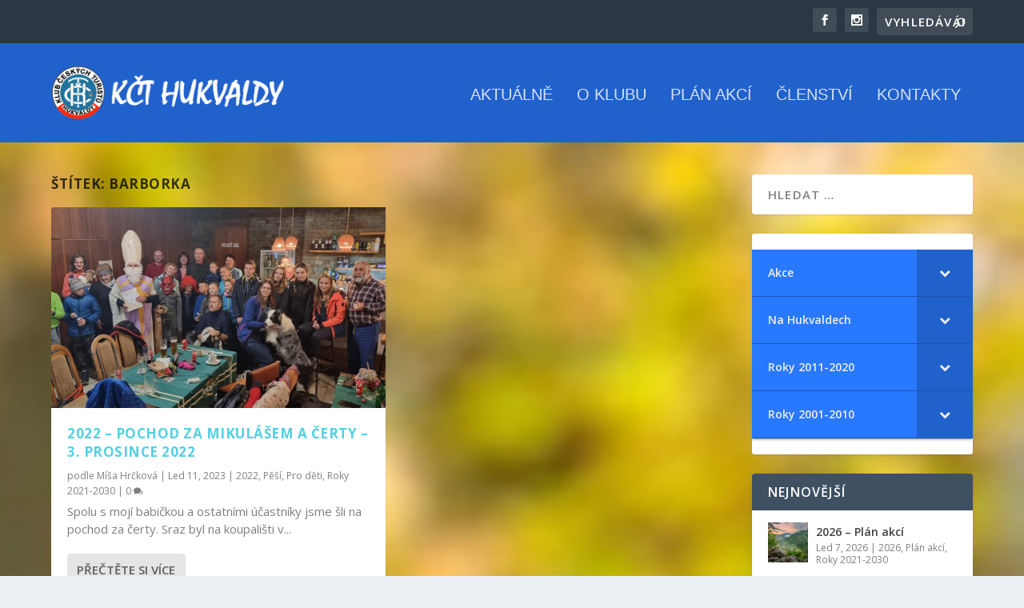

--- FILE ---
content_type: text/html; charset=UTF-8
request_url: https://www.kcthukvaldy.cz/tag/barborka/
body_size: 18556
content:
<!DOCTYPE html>
<!--[if IE 6]>
<html id="ie6" lang="cs">
<![endif]-->
<!--[if IE 7]>
<html id="ie7" lang="cs">
<![endif]-->
<!--[if IE 8]>
<html id="ie8" lang="cs">
<![endif]-->
<!--[if !(IE 6) | !(IE 7) | !(IE 8)  ]><!-->
<html lang="cs">
<!--<![endif]-->
<head>
	<meta charset="UTF-8" />
			
	<meta http-equiv="X-UA-Compatible" content="IE=edge">
	<link rel="pingback" href="https://www.kcthukvaldy.cz/xmlrpc.php" />

		<!--[if lt IE 9]>
	<script src="https://www.kcthukvaldy.cz/wp-content/themes/Extra/scripts/ext/html5.js" type="text/javascript"></script>
	<![endif]-->

	<script type="text/javascript">
		document.documentElement.className = 'js';
	</script>

	<title>Barborka | KČT Hukvaldy</title>
<link rel="preconnect" href="https://fonts.gstatic.com" crossorigin /><script type='text/javascript'><!--
      var key_input = '';
      </script><meta name='robots' content='max-image-preview:large' />
<script type="text/javascript">
			let jqueryParams=[],jQuery=function(r){return jqueryParams=[...jqueryParams,r],jQuery},$=function(r){return jqueryParams=[...jqueryParams,r],$};window.jQuery=jQuery,window.$=jQuery;let customHeadScripts=!1;jQuery.fn=jQuery.prototype={},$.fn=jQuery.prototype={},jQuery.noConflict=function(r){if(window.jQuery)return jQuery=window.jQuery,$=window.jQuery,customHeadScripts=!0,jQuery.noConflict},jQuery.ready=function(r){jqueryParams=[...jqueryParams,r]},$.ready=function(r){jqueryParams=[...jqueryParams,r]},jQuery.load=function(r){jqueryParams=[...jqueryParams,r]},$.load=function(r){jqueryParams=[...jqueryParams,r]},jQuery.fn.ready=function(r){jqueryParams=[...jqueryParams,r]},$.fn.ready=function(r){jqueryParams=[...jqueryParams,r]};</script><link rel='dns-prefetch' href='//fonts.googleapis.com' />
<link rel="alternate" type="application/rss+xml" title="KČT Hukvaldy &raquo; RSS zdroj" href="https://www.kcthukvaldy.cz/feed/" />
<link rel="alternate" type="application/rss+xml" title="KČT Hukvaldy &raquo; RSS komentářů" href="https://www.kcthukvaldy.cz/comments/feed/" />
<link rel="alternate" type="application/rss+xml" title="KČT Hukvaldy &raquo; RSS pro štítek Barborka" href="https://www.kcthukvaldy.cz/tag/barborka/feed/" />
<meta content="Extra v.4.15.1" name="generator"/><link rel='stylesheet' id='wp-block-library-css'  href='https://www.kcthukvaldy.cz/wp-includes/css/dist/block-library/style.min.css?ver=6.0.11' type='text/css' media='all' />
<style id='global-styles-inline-css' type='text/css'>
body{--wp--preset--color--black: #000000;--wp--preset--color--cyan-bluish-gray: #abb8c3;--wp--preset--color--white: #ffffff;--wp--preset--color--pale-pink: #f78da7;--wp--preset--color--vivid-red: #cf2e2e;--wp--preset--color--luminous-vivid-orange: #ff6900;--wp--preset--color--luminous-vivid-amber: #fcb900;--wp--preset--color--light-green-cyan: #7bdcb5;--wp--preset--color--vivid-green-cyan: #00d084;--wp--preset--color--pale-cyan-blue: #8ed1fc;--wp--preset--color--vivid-cyan-blue: #0693e3;--wp--preset--color--vivid-purple: #9b51e0;--wp--preset--gradient--vivid-cyan-blue-to-vivid-purple: linear-gradient(135deg,rgba(6,147,227,1) 0%,rgb(155,81,224) 100%);--wp--preset--gradient--light-green-cyan-to-vivid-green-cyan: linear-gradient(135deg,rgb(122,220,180) 0%,rgb(0,208,130) 100%);--wp--preset--gradient--luminous-vivid-amber-to-luminous-vivid-orange: linear-gradient(135deg,rgba(252,185,0,1) 0%,rgba(255,105,0,1) 100%);--wp--preset--gradient--luminous-vivid-orange-to-vivid-red: linear-gradient(135deg,rgba(255,105,0,1) 0%,rgb(207,46,46) 100%);--wp--preset--gradient--very-light-gray-to-cyan-bluish-gray: linear-gradient(135deg,rgb(238,238,238) 0%,rgb(169,184,195) 100%);--wp--preset--gradient--cool-to-warm-spectrum: linear-gradient(135deg,rgb(74,234,220) 0%,rgb(151,120,209) 20%,rgb(207,42,186) 40%,rgb(238,44,130) 60%,rgb(251,105,98) 80%,rgb(254,248,76) 100%);--wp--preset--gradient--blush-light-purple: linear-gradient(135deg,rgb(255,206,236) 0%,rgb(152,150,240) 100%);--wp--preset--gradient--blush-bordeaux: linear-gradient(135deg,rgb(254,205,165) 0%,rgb(254,45,45) 50%,rgb(107,0,62) 100%);--wp--preset--gradient--luminous-dusk: linear-gradient(135deg,rgb(255,203,112) 0%,rgb(199,81,192) 50%,rgb(65,88,208) 100%);--wp--preset--gradient--pale-ocean: linear-gradient(135deg,rgb(255,245,203) 0%,rgb(182,227,212) 50%,rgb(51,167,181) 100%);--wp--preset--gradient--electric-grass: linear-gradient(135deg,rgb(202,248,128) 0%,rgb(113,206,126) 100%);--wp--preset--gradient--midnight: linear-gradient(135deg,rgb(2,3,129) 0%,rgb(40,116,252) 100%);--wp--preset--duotone--dark-grayscale: url('#wp-duotone-dark-grayscale');--wp--preset--duotone--grayscale: url('#wp-duotone-grayscale');--wp--preset--duotone--purple-yellow: url('#wp-duotone-purple-yellow');--wp--preset--duotone--blue-red: url('#wp-duotone-blue-red');--wp--preset--duotone--midnight: url('#wp-duotone-midnight');--wp--preset--duotone--magenta-yellow: url('#wp-duotone-magenta-yellow');--wp--preset--duotone--purple-green: url('#wp-duotone-purple-green');--wp--preset--duotone--blue-orange: url('#wp-duotone-blue-orange');--wp--preset--font-size--small: 13px;--wp--preset--font-size--medium: 20px;--wp--preset--font-size--large: 36px;--wp--preset--font-size--x-large: 42px;}.has-black-color{color: var(--wp--preset--color--black) !important;}.has-cyan-bluish-gray-color{color: var(--wp--preset--color--cyan-bluish-gray) !important;}.has-white-color{color: var(--wp--preset--color--white) !important;}.has-pale-pink-color{color: var(--wp--preset--color--pale-pink) !important;}.has-vivid-red-color{color: var(--wp--preset--color--vivid-red) !important;}.has-luminous-vivid-orange-color{color: var(--wp--preset--color--luminous-vivid-orange) !important;}.has-luminous-vivid-amber-color{color: var(--wp--preset--color--luminous-vivid-amber) !important;}.has-light-green-cyan-color{color: var(--wp--preset--color--light-green-cyan) !important;}.has-vivid-green-cyan-color{color: var(--wp--preset--color--vivid-green-cyan) !important;}.has-pale-cyan-blue-color{color: var(--wp--preset--color--pale-cyan-blue) !important;}.has-vivid-cyan-blue-color{color: var(--wp--preset--color--vivid-cyan-blue) !important;}.has-vivid-purple-color{color: var(--wp--preset--color--vivid-purple) !important;}.has-black-background-color{background-color: var(--wp--preset--color--black) !important;}.has-cyan-bluish-gray-background-color{background-color: var(--wp--preset--color--cyan-bluish-gray) !important;}.has-white-background-color{background-color: var(--wp--preset--color--white) !important;}.has-pale-pink-background-color{background-color: var(--wp--preset--color--pale-pink) !important;}.has-vivid-red-background-color{background-color: var(--wp--preset--color--vivid-red) !important;}.has-luminous-vivid-orange-background-color{background-color: var(--wp--preset--color--luminous-vivid-orange) !important;}.has-luminous-vivid-amber-background-color{background-color: var(--wp--preset--color--luminous-vivid-amber) !important;}.has-light-green-cyan-background-color{background-color: var(--wp--preset--color--light-green-cyan) !important;}.has-vivid-green-cyan-background-color{background-color: var(--wp--preset--color--vivid-green-cyan) !important;}.has-pale-cyan-blue-background-color{background-color: var(--wp--preset--color--pale-cyan-blue) !important;}.has-vivid-cyan-blue-background-color{background-color: var(--wp--preset--color--vivid-cyan-blue) !important;}.has-vivid-purple-background-color{background-color: var(--wp--preset--color--vivid-purple) !important;}.has-black-border-color{border-color: var(--wp--preset--color--black) !important;}.has-cyan-bluish-gray-border-color{border-color: var(--wp--preset--color--cyan-bluish-gray) !important;}.has-white-border-color{border-color: var(--wp--preset--color--white) !important;}.has-pale-pink-border-color{border-color: var(--wp--preset--color--pale-pink) !important;}.has-vivid-red-border-color{border-color: var(--wp--preset--color--vivid-red) !important;}.has-luminous-vivid-orange-border-color{border-color: var(--wp--preset--color--luminous-vivid-orange) !important;}.has-luminous-vivid-amber-border-color{border-color: var(--wp--preset--color--luminous-vivid-amber) !important;}.has-light-green-cyan-border-color{border-color: var(--wp--preset--color--light-green-cyan) !important;}.has-vivid-green-cyan-border-color{border-color: var(--wp--preset--color--vivid-green-cyan) !important;}.has-pale-cyan-blue-border-color{border-color: var(--wp--preset--color--pale-cyan-blue) !important;}.has-vivid-cyan-blue-border-color{border-color: var(--wp--preset--color--vivid-cyan-blue) !important;}.has-vivid-purple-border-color{border-color: var(--wp--preset--color--vivid-purple) !important;}.has-vivid-cyan-blue-to-vivid-purple-gradient-background{background: var(--wp--preset--gradient--vivid-cyan-blue-to-vivid-purple) !important;}.has-light-green-cyan-to-vivid-green-cyan-gradient-background{background: var(--wp--preset--gradient--light-green-cyan-to-vivid-green-cyan) !important;}.has-luminous-vivid-amber-to-luminous-vivid-orange-gradient-background{background: var(--wp--preset--gradient--luminous-vivid-amber-to-luminous-vivid-orange) !important;}.has-luminous-vivid-orange-to-vivid-red-gradient-background{background: var(--wp--preset--gradient--luminous-vivid-orange-to-vivid-red) !important;}.has-very-light-gray-to-cyan-bluish-gray-gradient-background{background: var(--wp--preset--gradient--very-light-gray-to-cyan-bluish-gray) !important;}.has-cool-to-warm-spectrum-gradient-background{background: var(--wp--preset--gradient--cool-to-warm-spectrum) !important;}.has-blush-light-purple-gradient-background{background: var(--wp--preset--gradient--blush-light-purple) !important;}.has-blush-bordeaux-gradient-background{background: var(--wp--preset--gradient--blush-bordeaux) !important;}.has-luminous-dusk-gradient-background{background: var(--wp--preset--gradient--luminous-dusk) !important;}.has-pale-ocean-gradient-background{background: var(--wp--preset--gradient--pale-ocean) !important;}.has-electric-grass-gradient-background{background: var(--wp--preset--gradient--electric-grass) !important;}.has-midnight-gradient-background{background: var(--wp--preset--gradient--midnight) !important;}.has-small-font-size{font-size: var(--wp--preset--font-size--small) !important;}.has-medium-font-size{font-size: var(--wp--preset--font-size--medium) !important;}.has-large-font-size{font-size: var(--wp--preset--font-size--large) !important;}.has-x-large-font-size{font-size: var(--wp--preset--font-size--x-large) !important;}
</style>
<link rel='stylesheet' id='df-style-css'  href='https://www.kcthukvaldy.cz/wp-content/plugins/filter-for-divi/df-style.css?ver=1.0.0' type='text/css' media='all' />
<link rel='stylesheet' id='extra-fonts-css'  href='https://fonts.googleapis.com/css?family=Open+Sans:300italic,400italic,600italic,700italic,800italic,400,300,600,700,800&#038;subset=latin,latin-ext' type='text/css' media='all' />
<link rel='stylesheet' id='extra-style-css'  href='https://www.kcthukvaldy.cz/wp-content/themes/Extra/style.min.css?ver=4.15.1' type='text/css' media='all' />
<style id='extra-dynamic-critical-inline-css' type='text/css'>
@font-face{font-family:ETmodules;font-display:block;src:url(//www.kcthukvaldy.cz/wp-content/themes/Extra/core/admin/fonts/modules/base/modules.eot);src:url(//www.kcthukvaldy.cz/wp-content/themes/Extra/core/admin/fonts/modules/base/modules.eot?#iefix) format("embedded-opentype"),url(//www.kcthukvaldy.cz/wp-content/themes/Extra/core/admin/fonts/modules/base/modules.ttf) format("truetype"),url(//www.kcthukvaldy.cz/wp-content/themes/Extra/core/admin/fonts/modules/base/modules.woff) format("woff"),url(//www.kcthukvaldy.cz/wp-content/themes/Extra/core/admin/fonts/modules/base/modules.svg#ETmodules) format("svg");font-weight:400;font-style:normal}
.et_audio_content,.et_link_content,.et_quote_content{background-color:#2ea3f2}.et_pb_post .et-pb-controllers a{margin-bottom:10px}.format-gallery .et-pb-controllers{bottom:0}.et_pb_blog_grid .et_audio_content{margin-bottom:19px}.et_pb_row .et_pb_blog_grid .et_pb_post .et_pb_slide{min-height:180px}.et_audio_content .wp-block-audio{margin:0;padding:0}.et_audio_content h2{line-height:44px}.et_pb_column_1_2 .et_audio_content h2,.et_pb_column_1_3 .et_audio_content h2,.et_pb_column_1_4 .et_audio_content h2,.et_pb_column_1_5 .et_audio_content h2,.et_pb_column_1_6 .et_audio_content h2,.et_pb_column_2_5 .et_audio_content h2,.et_pb_column_3_5 .et_audio_content h2,.et_pb_column_3_8 .et_audio_content h2{margin-bottom:9px;margin-top:0}.et_pb_column_1_2 .et_audio_content,.et_pb_column_3_5 .et_audio_content{padding:35px 40px}.et_pb_column_1_2 .et_audio_content h2,.et_pb_column_3_5 .et_audio_content h2{line-height:32px}.et_pb_column_1_3 .et_audio_content,.et_pb_column_1_4 .et_audio_content,.et_pb_column_1_5 .et_audio_content,.et_pb_column_1_6 .et_audio_content,.et_pb_column_2_5 .et_audio_content,.et_pb_column_3_8 .et_audio_content{padding:35px 20px}.et_pb_column_1_3 .et_audio_content h2,.et_pb_column_1_4 .et_audio_content h2,.et_pb_column_1_5 .et_audio_content h2,.et_pb_column_1_6 .et_audio_content h2,.et_pb_column_2_5 .et_audio_content h2,.et_pb_column_3_8 .et_audio_content h2{font-size:18px;line-height:26px}article.et_pb_has_overlay .et_pb_blog_image_container{position:relative}.et_pb_post>.et_main_video_container{position:relative;margin-bottom:30px}.et_pb_post .et_pb_video_overlay .et_pb_video_play{color:#fff}.et_pb_post .et_pb_video_overlay_hover:hover{background:rgba(0,0,0,.6)}.et_audio_content,.et_link_content,.et_quote_content{text-align:center;word-wrap:break-word;position:relative;padding:50px 60px}.et_audio_content h2,.et_link_content a.et_link_main_url,.et_link_content h2,.et_quote_content blockquote cite,.et_quote_content blockquote p{color:#fff!important}.et_quote_main_link{position:absolute;text-indent:-9999px;width:100%;height:100%;display:block;top:0;left:0}.et_quote_content blockquote{padding:0;margin:0;border:none}.et_audio_content h2,.et_link_content h2,.et_quote_content blockquote p{margin-top:0}.et_audio_content h2{margin-bottom:20px}.et_audio_content h2,.et_link_content h2,.et_quote_content blockquote p{line-height:44px}.et_link_content a.et_link_main_url,.et_quote_content blockquote cite{font-size:18px;font-weight:200}.et_quote_content blockquote cite{font-style:normal}.et_pb_column_2_3 .et_quote_content{padding:50px 42px 45px}.et_pb_column_2_3 .et_audio_content,.et_pb_column_2_3 .et_link_content{padding:40px 40px 45px}.et_pb_column_1_2 .et_audio_content,.et_pb_column_1_2 .et_link_content,.et_pb_column_1_2 .et_quote_content,.et_pb_column_3_5 .et_audio_content,.et_pb_column_3_5 .et_link_content,.et_pb_column_3_5 .et_quote_content{padding:35px 40px}.et_pb_column_1_2 .et_quote_content blockquote p,.et_pb_column_3_5 .et_quote_content blockquote p{font-size:26px;line-height:32px}.et_pb_column_1_2 .et_audio_content h2,.et_pb_column_1_2 .et_link_content h2,.et_pb_column_3_5 .et_audio_content h2,.et_pb_column_3_5 .et_link_content h2{line-height:32px}.et_pb_column_1_2 .et_link_content a.et_link_main_url,.et_pb_column_1_2 .et_quote_content blockquote cite,.et_pb_column_3_5 .et_link_content a.et_link_main_url,.et_pb_column_3_5 .et_quote_content blockquote cite{font-size:14px}.et_pb_column_1_3 .et_quote_content,.et_pb_column_1_4 .et_quote_content,.et_pb_column_1_5 .et_quote_content,.et_pb_column_1_6 .et_quote_content,.et_pb_column_2_5 .et_quote_content,.et_pb_column_3_8 .et_quote_content{padding:35px 30px 32px}.et_pb_column_1_3 .et_audio_content,.et_pb_column_1_3 .et_link_content,.et_pb_column_1_4 .et_audio_content,.et_pb_column_1_4 .et_link_content,.et_pb_column_1_5 .et_audio_content,.et_pb_column_1_5 .et_link_content,.et_pb_column_1_6 .et_audio_content,.et_pb_column_1_6 .et_link_content,.et_pb_column_2_5 .et_audio_content,.et_pb_column_2_5 .et_link_content,.et_pb_column_3_8 .et_audio_content,.et_pb_column_3_8 .et_link_content{padding:35px 20px}.et_pb_column_1_3 .et_audio_content h2,.et_pb_column_1_3 .et_link_content h2,.et_pb_column_1_3 .et_quote_content blockquote p,.et_pb_column_1_4 .et_audio_content h2,.et_pb_column_1_4 .et_link_content h2,.et_pb_column_1_4 .et_quote_content blockquote p,.et_pb_column_1_5 .et_audio_content h2,.et_pb_column_1_5 .et_link_content h2,.et_pb_column_1_5 .et_quote_content blockquote p,.et_pb_column_1_6 .et_audio_content h2,.et_pb_column_1_6 .et_link_content h2,.et_pb_column_1_6 .et_quote_content blockquote p,.et_pb_column_2_5 .et_audio_content h2,.et_pb_column_2_5 .et_link_content h2,.et_pb_column_2_5 .et_quote_content blockquote p,.et_pb_column_3_8 .et_audio_content h2,.et_pb_column_3_8 .et_link_content h2,.et_pb_column_3_8 .et_quote_content blockquote p{font-size:18px;line-height:26px}.et_pb_column_1_3 .et_link_content a.et_link_main_url,.et_pb_column_1_3 .et_quote_content blockquote cite,.et_pb_column_1_4 .et_link_content a.et_link_main_url,.et_pb_column_1_4 .et_quote_content blockquote cite,.et_pb_column_1_5 .et_link_content a.et_link_main_url,.et_pb_column_1_5 .et_quote_content blockquote cite,.et_pb_column_1_6 .et_link_content a.et_link_main_url,.et_pb_column_1_6 .et_quote_content blockquote cite,.et_pb_column_2_5 .et_link_content a.et_link_main_url,.et_pb_column_2_5 .et_quote_content blockquote cite,.et_pb_column_3_8 .et_link_content a.et_link_main_url,.et_pb_column_3_8 .et_quote_content blockquote cite{font-size:14px}.et_pb_post .et_pb_gallery_post_type .et_pb_slide{min-height:500px;background-size:cover!important;background-position:top}.format-gallery .et_pb_slider.gallery-not-found .et_pb_slide{box-shadow:inset 0 0 10px rgba(0,0,0,.1)}.format-gallery .et_pb_slider:hover .et-pb-arrow-prev{left:0}.format-gallery .et_pb_slider:hover .et-pb-arrow-next{right:0}.et_pb_post>.et_pb_slider{margin-bottom:30px}.et_pb_column_3_4 .et_pb_post .et_pb_slide{min-height:442px}.et_pb_column_2_3 .et_pb_post .et_pb_slide{min-height:390px}.et_pb_column_1_2 .et_pb_post .et_pb_slide,.et_pb_column_3_5 .et_pb_post .et_pb_slide{min-height:284px}.et_pb_column_1_3 .et_pb_post .et_pb_slide,.et_pb_column_2_5 .et_pb_post .et_pb_slide,.et_pb_column_3_8 .et_pb_post .et_pb_slide{min-height:180px}.et_pb_column_1_4 .et_pb_post .et_pb_slide,.et_pb_column_1_5 .et_pb_post .et_pb_slide,.et_pb_column_1_6 .et_pb_post .et_pb_slide{min-height:125px}.et_pb_portfolio.et_pb_section_parallax .pagination,.et_pb_portfolio.et_pb_section_video .pagination,.et_pb_portfolio_grid.et_pb_section_parallax .pagination,.et_pb_portfolio_grid.et_pb_section_video .pagination{position:relative}.et_pb_bg_layout_light .et_pb_post .post-meta,.et_pb_bg_layout_light .et_pb_post .post-meta a,.et_pb_bg_layout_light .et_pb_post p{color:#666}.et_pb_bg_layout_dark .et_pb_post .post-meta,.et_pb_bg_layout_dark .et_pb_post .post-meta a,.et_pb_bg_layout_dark .et_pb_post p{color:inherit}.et_pb_text_color_dark .et_audio_content h2,.et_pb_text_color_dark .et_link_content a.et_link_main_url,.et_pb_text_color_dark .et_link_content h2,.et_pb_text_color_dark .et_quote_content blockquote cite,.et_pb_text_color_dark .et_quote_content blockquote p{color:#666!important}.et_pb_text_color_dark.et_audio_content h2,.et_pb_text_color_dark.et_link_content a.et_link_main_url,.et_pb_text_color_dark.et_link_content h2,.et_pb_text_color_dark.et_quote_content blockquote cite,.et_pb_text_color_dark.et_quote_content blockquote p{color:#bbb!important}.et_pb_text_color_dark.et_audio_content,.et_pb_text_color_dark.et_link_content,.et_pb_text_color_dark.et_quote_content{background-color:#e8e8e8}@media (min-width:981px) and (max-width:1100px){.et_quote_content{padding:50px 70px 45px}.et_pb_column_2_3 .et_quote_content{padding:50px 50px 45px}.et_pb_column_1_2 .et_quote_content,.et_pb_column_3_5 .et_quote_content{padding:35px 47px 30px}.et_pb_column_1_3 .et_quote_content,.et_pb_column_1_4 .et_quote_content,.et_pb_column_1_5 .et_quote_content,.et_pb_column_1_6 .et_quote_content,.et_pb_column_2_5 .et_quote_content,.et_pb_column_3_8 .et_quote_content{padding:35px 25px 32px}.et_pb_column_4_4 .et_pb_post .et_pb_slide{min-height:534px}.et_pb_column_3_4 .et_pb_post .et_pb_slide{min-height:392px}.et_pb_column_2_3 .et_pb_post .et_pb_slide{min-height:345px}.et_pb_column_1_2 .et_pb_post .et_pb_slide,.et_pb_column_3_5 .et_pb_post .et_pb_slide{min-height:250px}.et_pb_column_1_3 .et_pb_post .et_pb_slide,.et_pb_column_2_5 .et_pb_post .et_pb_slide,.et_pb_column_3_8 .et_pb_post .et_pb_slide{min-height:155px}.et_pb_column_1_4 .et_pb_post .et_pb_slide,.et_pb_column_1_5 .et_pb_post .et_pb_slide,.et_pb_column_1_6 .et_pb_post .et_pb_slide{min-height:108px}}@media (max-width:980px){.et_pb_bg_layout_dark_tablet .et_audio_content h2{color:#fff!important}.et_pb_text_color_dark_tablet.et_audio_content h2{color:#bbb!important}.et_pb_text_color_dark_tablet.et_audio_content{background-color:#e8e8e8}.et_pb_bg_layout_dark_tablet .et_audio_content h2,.et_pb_bg_layout_dark_tablet .et_link_content a.et_link_main_url,.et_pb_bg_layout_dark_tablet .et_link_content h2,.et_pb_bg_layout_dark_tablet .et_quote_content blockquote cite,.et_pb_bg_layout_dark_tablet .et_quote_content blockquote p{color:#fff!important}.et_pb_text_color_dark_tablet .et_audio_content h2,.et_pb_text_color_dark_tablet .et_link_content a.et_link_main_url,.et_pb_text_color_dark_tablet .et_link_content h2,.et_pb_text_color_dark_tablet .et_quote_content blockquote cite,.et_pb_text_color_dark_tablet .et_quote_content blockquote p{color:#666!important}.et_pb_text_color_dark_tablet.et_audio_content h2,.et_pb_text_color_dark_tablet.et_link_content a.et_link_main_url,.et_pb_text_color_dark_tablet.et_link_content h2,.et_pb_text_color_dark_tablet.et_quote_content blockquote cite,.et_pb_text_color_dark_tablet.et_quote_content blockquote p{color:#bbb!important}.et_pb_text_color_dark_tablet.et_audio_content,.et_pb_text_color_dark_tablet.et_link_content,.et_pb_text_color_dark_tablet.et_quote_content{background-color:#e8e8e8}}@media (min-width:768px) and (max-width:980px){.et_audio_content h2{font-size:26px!important;line-height:44px!important;margin-bottom:24px!important}.et_pb_post>.et_pb_gallery_post_type>.et_pb_slides>.et_pb_slide{min-height:384px!important}.et_quote_content{padding:50px 43px 45px!important}.et_quote_content blockquote p{font-size:26px!important;line-height:44px!important}.et_quote_content blockquote cite{font-size:18px!important}.et_link_content{padding:40px 40px 45px}.et_link_content h2{font-size:26px!important;line-height:44px!important}.et_link_content a.et_link_main_url{font-size:18px!important}}@media (max-width:767px){.et_audio_content h2,.et_link_content h2,.et_quote_content,.et_quote_content blockquote p{font-size:20px!important;line-height:26px!important}.et_audio_content,.et_link_content{padding:35px 20px!important}.et_audio_content h2{margin-bottom:9px!important}.et_pb_bg_layout_dark_phone .et_audio_content h2{color:#fff!important}.et_pb_text_color_dark_phone.et_audio_content{background-color:#e8e8e8}.et_link_content a.et_link_main_url,.et_quote_content blockquote cite{font-size:14px!important}.format-gallery .et-pb-controllers{height:auto}.et_pb_post>.et_pb_gallery_post_type>.et_pb_slides>.et_pb_slide{min-height:222px!important}.et_pb_bg_layout_dark_phone .et_audio_content h2,.et_pb_bg_layout_dark_phone .et_link_content a.et_link_main_url,.et_pb_bg_layout_dark_phone .et_link_content h2,.et_pb_bg_layout_dark_phone .et_quote_content blockquote cite,.et_pb_bg_layout_dark_phone .et_quote_content blockquote p{color:#fff!important}.et_pb_text_color_dark_phone .et_audio_content h2,.et_pb_text_color_dark_phone .et_link_content a.et_link_main_url,.et_pb_text_color_dark_phone .et_link_content h2,.et_pb_text_color_dark_phone .et_quote_content blockquote cite,.et_pb_text_color_dark_phone .et_quote_content blockquote p{color:#666!important}.et_pb_text_color_dark_phone.et_audio_content h2,.et_pb_text_color_dark_phone.et_link_content a.et_link_main_url,.et_pb_text_color_dark_phone.et_link_content h2,.et_pb_text_color_dark_phone.et_quote_content blockquote cite,.et_pb_text_color_dark_phone.et_quote_content blockquote p{color:#bbb!important}.et_pb_text_color_dark_phone.et_audio_content,.et_pb_text_color_dark_phone.et_link_content,.et_pb_text_color_dark_phone.et_quote_content{background-color:#e8e8e8}}@media (max-width:479px){.et_pb_column_1_2 .et_pb_carousel_item .et_pb_video_play,.et_pb_column_1_3 .et_pb_carousel_item .et_pb_video_play,.et_pb_column_2_3 .et_pb_carousel_item .et_pb_video_play,.et_pb_column_2_5 .et_pb_carousel_item .et_pb_video_play,.et_pb_column_3_5 .et_pb_carousel_item .et_pb_video_play,.et_pb_column_3_8 .et_pb_carousel_item .et_pb_video_play{font-size:1.5rem;line-height:1.5rem;margin-left:-.75rem;margin-top:-.75rem}.et_audio_content,.et_quote_content{padding:35px 20px!important}.et_pb_post>.et_pb_gallery_post_type>.et_pb_slides>.et_pb_slide{min-height:156px!important}}.et_full_width_page .et_gallery_item{float:left;width:20.875%;margin:0 5.5% 5.5% 0}.et_full_width_page .et_gallery_item:nth-child(3n){margin-right:5.5%}.et_full_width_page .et_gallery_item:nth-child(3n+1){clear:none}.et_full_width_page .et_gallery_item:nth-child(4n){margin-right:0}.et_full_width_page .et_gallery_item:nth-child(4n+1){clear:both}
.et_pb_slider{position:relative;overflow:hidden}.et_pb_slide{padding:0 6%;background-size:cover;background-position:50%;background-repeat:no-repeat}.et_pb_slider .et_pb_slide{display:none;float:left;margin-right:-100%;position:relative;width:100%;text-align:center;list-style:none!important;background-position:50%;background-size:100%;background-size:cover}.et_pb_slider .et_pb_slide:first-child{display:list-item}.et-pb-controllers{position:absolute;bottom:20px;left:0;width:100%;text-align:center;z-index:10}.et-pb-controllers a{display:inline-block;background-color:hsla(0,0%,100%,.5);text-indent:-9999px;border-radius:7px;width:7px;height:7px;margin-right:10px;padding:0;opacity:.5}.et-pb-controllers .et-pb-active-control{opacity:1}.et-pb-controllers a:last-child{margin-right:0}.et-pb-controllers .et-pb-active-control{background-color:#fff}.et_pb_slides .et_pb_temp_slide{display:block}.et_pb_slides:after{content:"";display:block;clear:both;visibility:hidden;line-height:0;height:0;width:0}@media (max-width:980px){.et_pb_bg_layout_light_tablet .et-pb-controllers .et-pb-active-control{background-color:#333}.et_pb_bg_layout_light_tablet .et-pb-controllers a{background-color:rgba(0,0,0,.3)}.et_pb_bg_layout_light_tablet .et_pb_slide_content{color:#333}.et_pb_bg_layout_dark_tablet .et_pb_slide_description{text-shadow:0 1px 3px rgba(0,0,0,.3)}.et_pb_bg_layout_dark_tablet .et_pb_slide_content{color:#fff}.et_pb_bg_layout_dark_tablet .et-pb-controllers .et-pb-active-control{background-color:#fff}.et_pb_bg_layout_dark_tablet .et-pb-controllers a{background-color:hsla(0,0%,100%,.5)}}@media (max-width:767px){.et-pb-controllers{position:absolute;bottom:5%;left:0;width:100%;text-align:center;z-index:10;height:14px}.et_transparent_nav .et_pb_section:first-child .et-pb-controllers{bottom:18px}.et_pb_bg_layout_light_phone.et_pb_slider_with_overlay .et_pb_slide_overlay_container,.et_pb_bg_layout_light_phone.et_pb_slider_with_text_overlay .et_pb_text_overlay_wrapper{background-color:hsla(0,0%,100%,.9)}.et_pb_bg_layout_light_phone .et-pb-controllers .et-pb-active-control{background-color:#333}.et_pb_bg_layout_dark_phone.et_pb_slider_with_overlay .et_pb_slide_overlay_container,.et_pb_bg_layout_dark_phone.et_pb_slider_with_text_overlay .et_pb_text_overlay_wrapper,.et_pb_bg_layout_light_phone .et-pb-controllers a{background-color:rgba(0,0,0,.3)}.et_pb_bg_layout_dark_phone .et-pb-controllers .et-pb-active-control{background-color:#fff}.et_pb_bg_layout_dark_phone .et-pb-controllers a{background-color:hsla(0,0%,100%,.5)}}.et_mobile_device .et_pb_slider_parallax .et_pb_slide,.et_mobile_device .et_pb_slides .et_parallax_bg.et_pb_parallax_css{background-attachment:scroll}
.et-pb-arrow-next,.et-pb-arrow-prev{position:absolute;top:50%;z-index:100;font-size:48px;color:#fff;margin-top:-24px;transition:all .2s ease-in-out;opacity:0}.et_pb_bg_layout_light .et-pb-arrow-next,.et_pb_bg_layout_light .et-pb-arrow-prev{color:#333}.et_pb_slider:hover .et-pb-arrow-prev{left:22px;opacity:1}.et_pb_slider:hover .et-pb-arrow-next{right:22px;opacity:1}.et_pb_bg_layout_light .et-pb-controllers .et-pb-active-control{background-color:#333}.et_pb_bg_layout_light .et-pb-controllers a{background-color:rgba(0,0,0,.3)}.et-pb-arrow-next:hover,.et-pb-arrow-prev:hover{text-decoration:none}.et-pb-arrow-next span,.et-pb-arrow-prev span{display:none}.et-pb-arrow-prev{left:-22px}.et-pb-arrow-next{right:-22px}.et-pb-arrow-prev:before{content:"4"}.et-pb-arrow-next:before{content:"5"}.format-gallery .et-pb-arrow-next,.format-gallery .et-pb-arrow-prev{color:#fff}.et_pb_column_1_3 .et_pb_slider:hover .et-pb-arrow-prev,.et_pb_column_1_4 .et_pb_slider:hover .et-pb-arrow-prev,.et_pb_column_1_5 .et_pb_slider:hover .et-pb-arrow-prev,.et_pb_column_1_6 .et_pb_slider:hover .et-pb-arrow-prev,.et_pb_column_2_5 .et_pb_slider:hover .et-pb-arrow-prev{left:0}.et_pb_column_1_3 .et_pb_slider:hover .et-pb-arrow-next,.et_pb_column_1_4 .et_pb_slider:hover .et-pb-arrow-prev,.et_pb_column_1_5 .et_pb_slider:hover .et-pb-arrow-prev,.et_pb_column_1_6 .et_pb_slider:hover .et-pb-arrow-prev,.et_pb_column_2_5 .et_pb_slider:hover .et-pb-arrow-next{right:0}.et_pb_column_1_4 .et_pb_slider .et_pb_slide,.et_pb_column_1_5 .et_pb_slider .et_pb_slide,.et_pb_column_1_6 .et_pb_slider .et_pb_slide{min-height:170px}.et_pb_column_1_4 .et_pb_slider:hover .et-pb-arrow-next,.et_pb_column_1_5 .et_pb_slider:hover .et-pb-arrow-next,.et_pb_column_1_6 .et_pb_slider:hover .et-pb-arrow-next{right:0}@media (max-width:980px){.et_pb_bg_layout_light_tablet .et-pb-arrow-next,.et_pb_bg_layout_light_tablet .et-pb-arrow-prev{color:#333}.et_pb_bg_layout_dark_tablet .et-pb-arrow-next,.et_pb_bg_layout_dark_tablet .et-pb-arrow-prev{color:#fff}}@media (max-width:767px){.et_pb_slider:hover .et-pb-arrow-prev{left:0;opacity:1}.et_pb_slider:hover .et-pb-arrow-next{right:0;opacity:1}.et_pb_bg_layout_light_phone .et-pb-arrow-next,.et_pb_bg_layout_light_phone .et-pb-arrow-prev{color:#333}.et_pb_bg_layout_dark_phone .et-pb-arrow-next,.et_pb_bg_layout_dark_phone .et-pb-arrow-prev{color:#fff}}.et_mobile_device .et-pb-arrow-prev{left:22px;opacity:1}.et_mobile_device .et-pb-arrow-next{right:22px;opacity:1}@media (max-width:767px){.et_mobile_device .et-pb-arrow-prev{left:0;opacity:1}.et_mobile_device .et-pb-arrow-next{right:0;opacity:1}}
.et_overlay{z-index:-1;position:absolute;top:0;left:0;display:block;width:100%;height:100%;background:hsla(0,0%,100%,.9);opacity:0;pointer-events:none;transition:all .3s;border:1px solid #e5e5e5;box-sizing:border-box;-webkit-backface-visibility:hidden;backface-visibility:hidden;-webkit-font-smoothing:antialiased}.et_overlay:before{color:#2ea3f2;content:"\E050";position:absolute;top:50%;left:50%;transform:translate(-50%,-50%);font-size:32px;transition:all .4s}.et_portfolio_image,.et_shop_image{position:relative;display:block}.et_pb_has_overlay:not(.et_pb_image):hover .et_overlay,.et_portfolio_image:hover .et_overlay,.et_shop_image:hover .et_overlay{z-index:3;opacity:1}#ie7 .et_overlay,#ie8 .et_overlay{display:none}.et_pb_module.et_pb_has_overlay{position:relative}.et_pb_module.et_pb_has_overlay .et_overlay,article.et_pb_has_overlay{border:none}
.et_pb_blog_grid .et_audio_container .mejs-container .mejs-controls .mejs-time span{font-size:14px}.et_audio_container .mejs-container{width:auto!important;min-width:unset!important;height:auto!important}.et_audio_container .mejs-container,.et_audio_container .mejs-container .mejs-controls,.et_audio_container .mejs-embed,.et_audio_container .mejs-embed body{background:none;height:auto}.et_audio_container .mejs-controls .mejs-time-rail .mejs-time-loaded,.et_audio_container .mejs-time.mejs-currenttime-container{display:none!important}.et_audio_container .mejs-time{display:block!important;padding:0;margin-left:10px;margin-right:90px;line-height:inherit}.et_audio_container .mejs-android .mejs-time,.et_audio_container .mejs-ios .mejs-time,.et_audio_container .mejs-ipad .mejs-time,.et_audio_container .mejs-iphone .mejs-time{margin-right:0}.et_audio_container .mejs-controls .mejs-horizontal-volume-slider .mejs-horizontal-volume-total,.et_audio_container .mejs-controls .mejs-time-rail .mejs-time-total{background:hsla(0,0%,100%,.5);border-radius:5px;height:4px;margin:8px 0 0;top:0;right:0;left:auto}.et_audio_container .mejs-controls>div{height:20px!important}.et_audio_container .mejs-controls div.mejs-time-rail{padding-top:0;position:relative;display:block!important;margin-left:42px;margin-right:0}.et_audio_container span.mejs-time-total.mejs-time-slider{display:block!important;position:relative!important;max-width:100%;min-width:unset!important}.et_audio_container .mejs-button.mejs-volume-button{width:auto;height:auto;margin-left:auto;position:absolute;right:59px;bottom:-2px}.et_audio_container .mejs-controls .mejs-horizontal-volume-slider .mejs-horizontal-volume-current,.et_audio_container .mejs-controls .mejs-time-rail .mejs-time-current{background:#fff;height:4px;border-radius:5px}.et_audio_container .mejs-controls .mejs-horizontal-volume-slider .mejs-horizontal-volume-handle,.et_audio_container .mejs-controls .mejs-time-rail .mejs-time-handle{display:block;border:none;width:10px}.et_audio_container .mejs-time-rail .mejs-time-handle-content{border-radius:100%;transform:scale(1)}.et_audio_container .mejs-time-rail .mejs-time-hovered{height:4px}.et_audio_container .mejs-controls .mejs-horizontal-volume-slider .mejs-horizontal-volume-handle{background:#fff;border-radius:5px;height:10px;position:absolute;top:-3px}.et_audio_container .mejs-container .mejs-controls .mejs-time span{font-size:18px}.et_audio_container .mejs-controls a.mejs-horizontal-volume-slider{display:block!important;height:19px;margin-left:5px;position:absolute;right:0;bottom:0}.et_audio_container .mejs-controls div.mejs-horizontal-volume-slider{height:4px}.et_audio_container .mejs-playpause-button button,.et_audio_container .mejs-volume-button button{background:none!important;margin:0!important;width:auto!important;height:auto!important;position:relative!important;z-index:99}.et_audio_container .mejs-playpause-button button:before{content:"E"!important;font-size:32px;left:0;top:-8px}.et_audio_container .mejs-playpause-button button:before,.et_audio_container .mejs-volume-button button:before{color:#fff}.et_audio_container .mejs-playpause-button{margin-top:-7px!important;width:auto!important;height:auto!important;position:absolute}.et_audio_container .mejs-controls .mejs-button button:focus{outline:none}.et_audio_container .mejs-playpause-button.mejs-pause button:before{content:"`"!important}.et_audio_container .mejs-volume-button button:before{content:"\E068";font-size:18px}.et_pb_text_color_dark .et_audio_container .mejs-controls .mejs-horizontal-volume-slider .mejs-horizontal-volume-total,.et_pb_text_color_dark .et_audio_container .mejs-controls .mejs-time-rail .mejs-time-total{background:hsla(0,0%,60%,.5)}.et_pb_text_color_dark .et_audio_container .mejs-controls .mejs-horizontal-volume-slider .mejs-horizontal-volume-current,.et_pb_text_color_dark .et_audio_container .mejs-controls .mejs-time-rail .mejs-time-current{background:#999}.et_pb_text_color_dark .et_audio_container .mejs-playpause-button button:before,.et_pb_text_color_dark .et_audio_container .mejs-volume-button button:before{color:#666}.et_pb_text_color_dark .et_audio_container .mejs-controls .mejs-horizontal-volume-slider .mejs-horizontal-volume-handle,.et_pb_text_color_dark .mejs-controls .mejs-time-rail .mejs-time-handle{background:#666}.et_pb_text_color_dark .mejs-container .mejs-controls .mejs-time span{color:#999}.et_pb_column_1_3 .et_audio_container .mejs-container .mejs-controls .mejs-time span,.et_pb_column_1_4 .et_audio_container .mejs-container .mejs-controls .mejs-time span,.et_pb_column_1_5 .et_audio_container .mejs-container .mejs-controls .mejs-time span,.et_pb_column_1_6 .et_audio_container .mejs-container .mejs-controls .mejs-time span,.et_pb_column_2_5 .et_audio_container .mejs-container .mejs-controls .mejs-time span,.et_pb_column_3_8 .et_audio_container .mejs-container .mejs-controls .mejs-time span{font-size:14px}.et_audio_container .mejs-container .mejs-controls{padding:0;-ms-flex-wrap:wrap;flex-wrap:wrap;min-width:unset!important;position:relative}@media (max-width:980px){.et_pb_column_1_3 .et_audio_container .mejs-container .mejs-controls .mejs-time span,.et_pb_column_1_4 .et_audio_container .mejs-container .mejs-controls .mejs-time span,.et_pb_column_1_5 .et_audio_container .mejs-container .mejs-controls .mejs-time span,.et_pb_column_1_6 .et_audio_container .mejs-container .mejs-controls .mejs-time span,.et_pb_column_2_5 .et_audio_container .mejs-container .mejs-controls .mejs-time span,.et_pb_column_3_8 .et_audio_container .mejs-container .mejs-controls .mejs-time span{font-size:18px}.et_pb_bg_layout_dark_tablet .et_audio_container .mejs-controls .mejs-horizontal-volume-slider .mejs-horizontal-volume-total,.et_pb_bg_layout_dark_tablet .et_audio_container .mejs-controls .mejs-time-rail .mejs-time-total{background:hsla(0,0%,100%,.5)}.et_pb_bg_layout_dark_tablet .et_audio_container .mejs-controls .mejs-horizontal-volume-slider .mejs-horizontal-volume-current,.et_pb_bg_layout_dark_tablet .et_audio_container .mejs-controls .mejs-time-rail .mejs-time-current{background:#fff}.et_pb_bg_layout_dark_tablet .et_audio_container .mejs-playpause-button button:before,.et_pb_bg_layout_dark_tablet .et_audio_container .mejs-volume-button button:before{color:#fff}.et_pb_bg_layout_dark_tablet .et_audio_container .mejs-controls .mejs-horizontal-volume-slider .mejs-horizontal-volume-handle,.et_pb_bg_layout_dark_tablet .mejs-controls .mejs-time-rail .mejs-time-handle{background:#fff}.et_pb_bg_layout_dark_tablet .mejs-container .mejs-controls .mejs-time span{color:#fff}.et_pb_text_color_dark_tablet .et_audio_container .mejs-controls .mejs-horizontal-volume-slider .mejs-horizontal-volume-total,.et_pb_text_color_dark_tablet .et_audio_container .mejs-controls .mejs-time-rail .mejs-time-total{background:hsla(0,0%,60%,.5)}.et_pb_text_color_dark_tablet .et_audio_container .mejs-controls .mejs-horizontal-volume-slider .mejs-horizontal-volume-current,.et_pb_text_color_dark_tablet .et_audio_container .mejs-controls .mejs-time-rail .mejs-time-current{background:#999}.et_pb_text_color_dark_tablet .et_audio_container .mejs-playpause-button button:before,.et_pb_text_color_dark_tablet .et_audio_container .mejs-volume-button button:before{color:#666}.et_pb_text_color_dark_tablet .et_audio_container .mejs-controls .mejs-horizontal-volume-slider .mejs-horizontal-volume-handle,.et_pb_text_color_dark_tablet .mejs-controls .mejs-time-rail .mejs-time-handle{background:#666}.et_pb_text_color_dark_tablet .mejs-container .mejs-controls .mejs-time span{color:#999}}@media (max-width:767px){.et_audio_container .mejs-container .mejs-controls .mejs-time span{font-size:14px!important}.et_pb_bg_layout_dark_phone .et_audio_container .mejs-controls .mejs-horizontal-volume-slider .mejs-horizontal-volume-total,.et_pb_bg_layout_dark_phone .et_audio_container .mejs-controls .mejs-time-rail .mejs-time-total{background:hsla(0,0%,100%,.5)}.et_pb_bg_layout_dark_phone .et_audio_container .mejs-controls .mejs-horizontal-volume-slider .mejs-horizontal-volume-current,.et_pb_bg_layout_dark_phone .et_audio_container .mejs-controls .mejs-time-rail .mejs-time-current{background:#fff}.et_pb_bg_layout_dark_phone .et_audio_container .mejs-playpause-button button:before,.et_pb_bg_layout_dark_phone .et_audio_container .mejs-volume-button button:before{color:#fff}.et_pb_bg_layout_dark_phone .et_audio_container .mejs-controls .mejs-horizontal-volume-slider .mejs-horizontal-volume-handle,.et_pb_bg_layout_dark_phone .mejs-controls .mejs-time-rail .mejs-time-handle{background:#fff}.et_pb_bg_layout_dark_phone .mejs-container .mejs-controls .mejs-time span{color:#fff}.et_pb_text_color_dark_phone .et_audio_container .mejs-controls .mejs-horizontal-volume-slider .mejs-horizontal-volume-total,.et_pb_text_color_dark_phone .et_audio_container .mejs-controls .mejs-time-rail .mejs-time-total{background:hsla(0,0%,60%,.5)}.et_pb_text_color_dark_phone .et_audio_container .mejs-controls .mejs-horizontal-volume-slider .mejs-horizontal-volume-current,.et_pb_text_color_dark_phone .et_audio_container .mejs-controls .mejs-time-rail .mejs-time-current{background:#999}.et_pb_text_color_dark_phone .et_audio_container .mejs-playpause-button button:before,.et_pb_text_color_dark_phone .et_audio_container .mejs-volume-button button:before{color:#666}.et_pb_text_color_dark_phone .et_audio_container .mejs-controls .mejs-horizontal-volume-slider .mejs-horizontal-volume-handle,.et_pb_text_color_dark_phone .mejs-controls .mejs-time-rail .mejs-time-handle{background:#666}.et_pb_text_color_dark_phone .mejs-container .mejs-controls .mejs-time span{color:#999}}
.et_pb_video_box{display:block;position:relative;z-index:1;line-height:0}.et_pb_video_box video{width:100%!important;height:auto!important}.et_pb_video_overlay{position:absolute;z-index:10;top:0;left:0;height:100%;width:100%;background-size:cover;background-repeat:no-repeat;background-position:50%;cursor:pointer}.et_pb_video_play:before{font-family:ETmodules;content:"I"}.et_pb_video_play{display:block;position:absolute;z-index:100;color:#fff;left:50%;top:50%}.et_pb_column_1_2 .et_pb_video_play,.et_pb_column_2_3 .et_pb_video_play,.et_pb_column_3_4 .et_pb_video_play,.et_pb_column_3_5 .et_pb_video_play,.et_pb_column_4_4 .et_pb_video_play{font-size:6rem;line-height:6rem;margin-left:-3rem;margin-top:-3rem}.et_pb_column_1_3 .et_pb_video_play,.et_pb_column_1_4 .et_pb_video_play,.et_pb_column_1_5 .et_pb_video_play,.et_pb_column_1_6 .et_pb_video_play,.et_pb_column_2_5 .et_pb_video_play,.et_pb_column_3_8 .et_pb_video_play{font-size:3rem;line-height:3rem;margin-left:-1.5rem;margin-top:-1.5rem}.et_pb_bg_layout_light .et_pb_video_play{color:#333}.et_pb_video_overlay_hover{background:transparent;width:100%;height:100%;position:absolute;z-index:100;transition:all .5s ease-in-out}.et_pb_video .et_pb_video_overlay_hover:hover{background:rgba(0,0,0,.6)}@media (min-width:768px) and (max-width:980px){.et_pb_column_1_3 .et_pb_video_play,.et_pb_column_1_4 .et_pb_video_play,.et_pb_column_1_5 .et_pb_video_play,.et_pb_column_1_6 .et_pb_video_play,.et_pb_column_2_5 .et_pb_video_play,.et_pb_column_3_8 .et_pb_video_play{font-size:6rem;line-height:6rem;margin-left:-3rem;margin-top:-3rem}}@media (max-width:980px){.et_pb_bg_layout_light_tablet .et_pb_video_play{color:#333}}@media (max-width:768px){.et_pb_column_1_2 .et_pb_video_play,.et_pb_column_2_3 .et_pb_video_play,.et_pb_column_3_4 .et_pb_video_play,.et_pb_column_3_5 .et_pb_video_play,.et_pb_column_4_4 .et_pb_video_play{font-size:3rem;line-height:3rem;margin-left:-1.5rem;margin-top:-1.5rem}}@media (max-width:767px){.et_pb_bg_layout_light_phone .et_pb_video_play{color:#333}}
.et_post_gallery{padding:0!important;line-height:1.7!important;list-style:none!important}.et_gallery_item{float:left;width:28.353%;margin:0 7.47% 7.47% 0}.blocks-gallery-item,.et_gallery_item{padding-left:0!important}.blocks-gallery-item:before,.et_gallery_item:before{display:none}.et_gallery_item:nth-child(3n){margin-right:0}.et_gallery_item:nth-child(3n+1){clear:both}
.et_pb_post{margin-bottom:60px;word-wrap:break-word}.et_pb_fullwidth_post_content.et_pb_with_border img,.et_pb_post_content.et_pb_with_border img,.et_pb_with_border .et_pb_post .et_pb_slides,.et_pb_with_border .et_pb_post img:not(.woocommerce-placeholder),.et_pb_with_border.et_pb_posts .et_pb_post,.et_pb_with_border.et_pb_posts_nav span.nav-next a,.et_pb_with_border.et_pb_posts_nav span.nav-previous a{border:0 solid #333}.et_pb_post .entry-content{padding-top:30px}.et_pb_post .entry-featured-image-url{display:block;position:relative;margin-bottom:30px}.et_pb_post .entry-title a,.et_pb_post h2 a{text-decoration:none}.et_pb_post .post-meta{font-size:14px;margin-bottom:6px}.et_pb_post .more,.et_pb_post .post-meta a{text-decoration:none}.et_pb_post .more{color:#82c0c7}.et_pb_posts a.more-link{clear:both;display:block}.et_pb_posts .et_pb_post{position:relative}.et_pb_has_overlay.et_pb_post .et_pb_image_container a{display:block;position:relative;overflow:hidden}.et_pb_image_container img,.et_pb_post a img{vertical-align:bottom;max-width:100%}@media (min-width:981px) and (max-width:1100px){.et_pb_post{margin-bottom:42px}}@media (max-width:980px){.et_pb_post{margin-bottom:42px}.et_pb_bg_layout_light_tablet .et_pb_post .post-meta,.et_pb_bg_layout_light_tablet .et_pb_post .post-meta a,.et_pb_bg_layout_light_tablet .et_pb_post p{color:#666}.et_pb_bg_layout_dark_tablet .et_pb_post .post-meta,.et_pb_bg_layout_dark_tablet .et_pb_post .post-meta a,.et_pb_bg_layout_dark_tablet .et_pb_post p{color:inherit}.et_pb_bg_layout_dark_tablet .comment_postinfo a,.et_pb_bg_layout_dark_tablet .comment_postinfo span{color:#fff}}@media (max-width:767px){.et_pb_post{margin-bottom:42px}.et_pb_post>h2{font-size:18px}.et_pb_bg_layout_light_phone .et_pb_post .post-meta,.et_pb_bg_layout_light_phone .et_pb_post .post-meta a,.et_pb_bg_layout_light_phone .et_pb_post p{color:#666}.et_pb_bg_layout_dark_phone .et_pb_post .post-meta,.et_pb_bg_layout_dark_phone .et_pb_post .post-meta a,.et_pb_bg_layout_dark_phone .et_pb_post p{color:inherit}.et_pb_bg_layout_dark_phone .comment_postinfo a,.et_pb_bg_layout_dark_phone .comment_postinfo span{color:#fff}}@media (max-width:479px){.et_pb_post{margin-bottom:42px}.et_pb_post h2{font-size:16px;padding-bottom:0}.et_pb_post .post-meta{color:#666;font-size:14px}}
@media (min-width:981px){.et_pb_gutter.et_pb_gutters1 #left-area{width:75%}.et_pb_gutter.et_pb_gutters1 #sidebar{width:25%}.et_pb_gutters1.et_right_sidebar #left-area{padding-right:0}.et_pb_gutters1.et_left_sidebar #left-area{padding-left:0}.et_pb_gutter.et_pb_gutters1.et_right_sidebar #main-content .container:before{right:25%!important}.et_pb_gutter.et_pb_gutters1.et_left_sidebar #main-content .container:before{left:25%!important}.et_pb_gutters1 .et_pb_column,.et_pb_gutters1.et_pb_row .et_pb_column{margin-right:0}.et_pb_gutters1 .et_pb_column_4_4,.et_pb_gutters1.et_pb_row .et_pb_column_4_4{width:100%}.et_pb_gutters1 .et_pb_column_4_4 .et_pb_module,.et_pb_gutters1.et_pb_row .et_pb_column_4_4 .et_pb_module{margin-bottom:0}.et_pb_gutters1 .et_pb_column_3_4,.et_pb_gutters1.et_pb_row .et_pb_column_3_4{width:75%}.et_pb_gutters1 .et_pb_column_3_4 .et_pb_module,.et_pb_gutters1.et_pb_row .et_pb_column_3_4 .et_pb_module{margin-bottom:0}.et_pb_gutters1 .et_pb_column_2_3,.et_pb_gutters1.et_pb_row .et_pb_column_2_3{width:66.667%}.et_pb_gutters1 .et_pb_column_2_3 .et_pb_module,.et_pb_gutters1.et_pb_row .et_pb_column_2_3 .et_pb_module{margin-bottom:0}.et_pb_gutters1 .et_pb_column_3_5,.et_pb_gutters1.et_pb_row .et_pb_column_3_5{width:60%}.et_pb_gutters1 .et_pb_column_3_5 .et_pb_module,.et_pb_gutters1.et_pb_row .et_pb_column_3_5 .et_pb_module{margin-bottom:0}.et_pb_gutters1 .et_pb_column_1_2,.et_pb_gutters1.et_pb_row .et_pb_column_1_2{width:50%}.et_pb_gutters1 .et_pb_column_1_2 .et_pb_module,.et_pb_gutters1.et_pb_row .et_pb_column_1_2 .et_pb_module{margin-bottom:0}.et_pb_gutters1 .et_pb_column_2_5,.et_pb_gutters1.et_pb_row .et_pb_column_2_5{width:40%}.et_pb_gutters1 .et_pb_column_2_5 .et_pb_module,.et_pb_gutters1.et_pb_row .et_pb_column_2_5 .et_pb_module{margin-bottom:0}.et_pb_gutters1 .et_pb_column_1_3,.et_pb_gutters1.et_pb_row .et_pb_column_1_3{width:33.3333%}.et_pb_gutters1 .et_pb_column_1_3 .et_pb_module,.et_pb_gutters1.et_pb_row .et_pb_column_1_3 .et_pb_module{margin-bottom:0}.et_pb_gutters1 .et_pb_column_1_4,.et_pb_gutters1.et_pb_row .et_pb_column_1_4{width:25%}.et_pb_gutters1 .et_pb_column_1_4 .et_pb_module,.et_pb_gutters1.et_pb_row .et_pb_column_1_4 .et_pb_module{margin-bottom:0}.et_pb_gutters1 .et_pb_column_1_5,.et_pb_gutters1.et_pb_row .et_pb_column_1_5{width:20%}.et_pb_gutters1 .et_pb_column_1_5 .et_pb_module,.et_pb_gutters1.et_pb_row .et_pb_column_1_5 .et_pb_module{margin-bottom:0}.et_pb_gutters1 .et_pb_column_1_6,.et_pb_gutters1.et_pb_row .et_pb_column_1_6{width:16.6667%}.et_pb_gutters1 .et_pb_column_1_6 .et_pb_module,.et_pb_gutters1.et_pb_row .et_pb_column_1_6 .et_pb_module{margin-bottom:0}.et_pb_gutters1 .et_full_width_page.woocommerce-page ul.products li.product{width:25%;margin-right:0;margin-bottom:0}.et_pb_gutters1.et_left_sidebar.woocommerce-page #main-content ul.products li.product,.et_pb_gutters1.et_right_sidebar.woocommerce-page #main-content ul.products li.product{width:33.333%;margin-right:0}}@media (max-width:980px){.et_pb_gutters1 .et_pb_column,.et_pb_gutters1 .et_pb_column .et_pb_module,.et_pb_gutters1.et_pb_row .et_pb_column,.et_pb_gutters1.et_pb_row .et_pb_column .et_pb_module{margin-bottom:0}.et_pb_gutters1 .et_pb_row_1-2_1-4_1-4>.et_pb_column.et_pb_column_1_4,.et_pb_gutters1 .et_pb_row_1-4_1-4>.et_pb_column.et_pb_column_1_4,.et_pb_gutters1 .et_pb_row_1-4_1-4_1-2>.et_pb_column.et_pb_column_1_4,.et_pb_gutters1 .et_pb_row_1-5_1-5_3-5>.et_pb_column.et_pb_column_1_5,.et_pb_gutters1 .et_pb_row_3-5_1-5_1-5>.et_pb_column.et_pb_column_1_5,.et_pb_gutters1 .et_pb_row_4col>.et_pb_column.et_pb_column_1_4,.et_pb_gutters1 .et_pb_row_5col>.et_pb_column.et_pb_column_1_5,.et_pb_gutters1.et_pb_row_1-2_1-4_1-4>.et_pb_column.et_pb_column_1_4,.et_pb_gutters1.et_pb_row_1-4_1-4>.et_pb_column.et_pb_column_1_4,.et_pb_gutters1.et_pb_row_1-4_1-4_1-2>.et_pb_column.et_pb_column_1_4,.et_pb_gutters1.et_pb_row_1-5_1-5_3-5>.et_pb_column.et_pb_column_1_5,.et_pb_gutters1.et_pb_row_3-5_1-5_1-5>.et_pb_column.et_pb_column_1_5,.et_pb_gutters1.et_pb_row_4col>.et_pb_column.et_pb_column_1_4,.et_pb_gutters1.et_pb_row_5col>.et_pb_column.et_pb_column_1_5{width:50%;margin-right:0}.et_pb_gutters1 .et_pb_row_1-2_1-6_1-6_1-6>.et_pb_column.et_pb_column_1_6,.et_pb_gutters1 .et_pb_row_1-6_1-6_1-6>.et_pb_column.et_pb_column_1_6,.et_pb_gutters1 .et_pb_row_1-6_1-6_1-6_1-2>.et_pb_column.et_pb_column_1_6,.et_pb_gutters1 .et_pb_row_6col>.et_pb_column.et_pb_column_1_6,.et_pb_gutters1.et_pb_row_1-2_1-6_1-6_1-6>.et_pb_column.et_pb_column_1_6,.et_pb_gutters1.et_pb_row_1-6_1-6_1-6>.et_pb_column.et_pb_column_1_6,.et_pb_gutters1.et_pb_row_1-6_1-6_1-6_1-2>.et_pb_column.et_pb_column_1_6,.et_pb_gutters1.et_pb_row_6col>.et_pb_column.et_pb_column_1_6{width:33.333%;margin-right:0}.et_pb_gutters1 .et_pb_row_1-6_1-6_1-6_1-6>.et_pb_column.et_pb_column_1_6,.et_pb_gutters1.et_pb_row_1-6_1-6_1-6_1-6>.et_pb_column.et_pb_column_1_6{width:50%;margin-right:0}}@media (max-width:767px){.et_pb_gutters1 .et_pb_column,.et_pb_gutters1 .et_pb_column .et_pb_module,.et_pb_gutters1.et_pb_row .et_pb_column,.et_pb_gutters1.et_pb_row .et_pb_column .et_pb_module{margin-bottom:0}}@media (max-width:479px){.et_pb_gutters1 .et_pb_column,.et_pb_gutters1.et_pb_row .et_pb_column{margin:0!important}.et_pb_gutters1 .et_pb_column .et_pb_module,.et_pb_gutters1.et_pb_row .et_pb_column .et_pb_module{margin-bottom:0}}
@keyframes fadeOutTop{0%{opacity:1;transform:translatey(0)}to{opacity:0;transform:translatey(-60%)}}@keyframes fadeInTop{0%{opacity:0;transform:translatey(-60%)}to{opacity:1;transform:translatey(0)}}@keyframes fadeInBottom{0%{opacity:0;transform:translatey(60%)}to{opacity:1;transform:translatey(0)}}@keyframes fadeOutBottom{0%{opacity:1;transform:translatey(0)}to{opacity:0;transform:translatey(60%)}}@keyframes Grow{0%{opacity:0;transform:scaleY(.5)}to{opacity:1;transform:scale(1)}}

/*!
	  * Animate.css - http://daneden.me/animate
	  * Licensed under the MIT license - http://opensource.org/licenses/MIT
	  * Copyright (c) 2015 Daniel Eden
	 */@keyframes flipInX{0%{transform:perspective(400px) rotateX(90deg);animation-timing-function:ease-in;opacity:0}40%{transform:perspective(400px) rotateX(-20deg);animation-timing-function:ease-in}60%{transform:perspective(400px) rotateX(10deg);opacity:1}80%{transform:perspective(400px) rotateX(-5deg)}to{transform:perspective(400px)}}@keyframes flipInY{0%{transform:perspective(400px) rotateY(90deg);animation-timing-function:ease-in;opacity:0}40%{transform:perspective(400px) rotateY(-20deg);animation-timing-function:ease-in}60%{transform:perspective(400px) rotateY(10deg);opacity:1}80%{transform:perspective(400px) rotateY(-5deg)}to{transform:perspective(400px)}}
.nav li li{padding:0 20px;margin:0}.et-menu li li a{padding:6px 20px;width:200px}.nav li{position:relative;line-height:1em}.nav li li{position:relative;line-height:2em}.nav li ul{position:absolute;padding:20px 0;z-index:9999;width:240px;background:#fff;visibility:hidden;opacity:0;border-top:3px solid #2ea3f2;box-shadow:0 2px 5px rgba(0,0,0,.1);-moz-box-shadow:0 2px 5px rgba(0,0,0,.1);-webkit-box-shadow:0 2px 5px rgba(0,0,0,.1);-webkit-transform:translateZ(0);text-align:left}.nav li.et-hover>ul{visibility:visible}.nav li.et-touch-hover>ul,.nav li:hover>ul{opacity:1;visibility:visible}.nav li li ul{z-index:1000;top:-23px;left:240px}.nav li.et-reverse-direction-nav li ul{left:auto;right:240px}.nav li:hover{visibility:inherit}.et_mobile_menu li a,.nav li li a{font-size:14px;transition:all .2s ease-in-out}.et_mobile_menu li a:hover,.nav ul li a:hover{background-color:rgba(0,0,0,.03);opacity:.7}.et-dropdown-removing>ul{display:none}.mega-menu .et-dropdown-removing>ul{display:block}.et-menu .menu-item-has-children>a:first-child:after{font-family:ETmodules;content:"3";font-size:16px;position:absolute;right:0;top:0;font-weight:800}.et-menu .menu-item-has-children>a:first-child{padding-right:20px}.et-menu li li.menu-item-has-children>a:first-child:after{right:20px;top:6px}.et-menu-nav li.mega-menu{position:inherit}.et-menu-nav li.mega-menu>ul{padding:30px 20px;position:absolute!important;width:100%;left:0!important}.et-menu-nav li.mega-menu ul li{margin:0;float:left!important;display:block!important;padding:0!important}.et-menu-nav li.mega-menu li>ul{animation:none!important;padding:0;border:none;left:auto;top:auto;width:240px!important;position:relative;box-shadow:none;-webkit-box-shadow:none}.et-menu-nav li.mega-menu li ul{visibility:visible;opacity:1;display:none}.et-menu-nav li.mega-menu.et-hover li ul,.et-menu-nav li.mega-menu:hover li ul{display:block}.et-menu-nav li.mega-menu:hover>ul{opacity:1!important;visibility:visible!important}.et-menu-nav li.mega-menu>ul>li>a:first-child{padding-top:0!important;font-weight:700;border-bottom:1px solid rgba(0,0,0,.03)}.et-menu-nav li.mega-menu>ul>li>a:first-child:hover{background-color:transparent!important}.et-menu-nav li.mega-menu li>a{width:200px!important}.et-menu-nav li.mega-menu.mega-menu-parent li>a,.et-menu-nav li.mega-menu.mega-menu-parent li li{width:100%!important}.et-menu-nav li.mega-menu.mega-menu-parent li>.sub-menu{float:left;width:100%!important}.et-menu-nav li.mega-menu>ul>li{width:25%;margin:0}.et-menu-nav li.mega-menu.mega-menu-parent-3>ul>li{width:33.33%}.et-menu-nav li.mega-menu.mega-menu-parent-2>ul>li{width:50%}.et-menu-nav li.mega-menu.mega-menu-parent-1>ul>li{width:100%}.et_pb_fullwidth_menu li.mega-menu .menu-item-has-children>a:first-child:after,.et_pb_menu li.mega-menu .menu-item-has-children>a:first-child:after{display:none}.et_fullwidth_nav #top-menu li.mega-menu>ul{width:auto;left:30px!important;right:30px!important}.et_mobile_menu{position:absolute;left:0;padding:5%;background:#fff;width:100%;visibility:visible;opacity:1;display:none;z-index:9999;border-top:3px solid #2ea3f2;box-shadow:0 2px 5px rgba(0,0,0,.1);-moz-box-shadow:0 2px 5px rgba(0,0,0,.1);-webkit-box-shadow:0 2px 5px rgba(0,0,0,.1)}#main-header .et_mobile_menu li ul,.et_pb_fullwidth_menu .et_mobile_menu li ul,.et_pb_menu .et_mobile_menu li ul{visibility:visible!important;display:block!important;padding-left:10px}.et_mobile_menu li li{padding-left:5%}.et_mobile_menu li a{border-bottom:1px solid rgba(0,0,0,.03);color:#666;padding:10px 5%;display:block}.et_mobile_menu .menu-item-has-children>a{font-weight:700;background-color:rgba(0,0,0,.03)}.et_mobile_menu li .menu-item-has-children>a{background-color:transparent}.et_mobile_nav_menu{float:right;display:none}.mobile_menu_bar{position:relative;display:block;line-height:0}.mobile_menu_bar:before{content:"a";font-size:32px;position:relative;left:0;top:0;cursor:pointer}.et_pb_module .mobile_menu_bar:before{top:2px}.mobile_nav .select_page{display:none}
</style>
<link rel='preload' id='extra-dynamic-late-css' href='https://www.kcthukvaldy.cz/wp-content/et-cache/taxonomy/post_tag/323/et-extra-dynamic-late.css?ver=1769663514' as='style' media='all' onload="this.onload=null;this.rel='stylesheet'" />
<link rel='stylesheet' id='bellows-css'  href='https://www.kcthukvaldy.cz/wp-content/plugins/bellows-accordion-menu/assets/css/bellows.min.css?ver=1.3' type='text/css' media='all' />
<link rel='stylesheet' id='bellows-font-awesome-css'  href='https://www.kcthukvaldy.cz/wp-content/plugins/bellows-accordion-menu/assets/css/fontawesome/css/font-awesome.min.css?ver=1.3' type='text/css' media='all' />
<link rel='stylesheet' id='bellows-blue-material-css'  href='https://www.kcthukvaldy.cz/wp-content/plugins/bellows-accordion-menu/assets/css/skins/blue-material.css?ver=1.3' type='text/css' media='all' />
<link rel="https://api.w.org/" href="https://www.kcthukvaldy.cz/wp-json/" /><link rel="alternate" type="application/json" href="https://www.kcthukvaldy.cz/wp-json/wp/v2/tags/323" /><link rel="EditURI" type="application/rsd+xml" title="RSD" href="https://www.kcthukvaldy.cz/xmlrpc.php?rsd" />
<link rel="wlwmanifest" type="application/wlwmanifest+xml" href="https://www.kcthukvaldy.cz/wp-includes/wlwmanifest.xml" /> 
<meta name="generator" content="WordPress 6.0.11" />
<style id="bellows-custom-generated-css">
/* Status: Loaded from Transient */

</style><meta name="viewport" content="width=device-width, initial-scale=1.0, maximum-scale=1.0, user-scalable=1" /><style type="text/css" id="extra-custom-background-css">
body.custom-background { background-image: url('https://www.kcthukvaldy.cz/wp-content/uploads/2020/12/podzimni_chodnicek.jpg'); background-repeat: no-repeat; background-size: cover; background-position: top center; background-attachment: scroll; }
</style>
<link rel="icon" href="https://www.kcthukvaldy.cz/wp-content/uploads/2020/12/logo_kct-150x150.png" sizes="32x32" />
<link rel="icon" href="https://www.kcthukvaldy.cz/wp-content/uploads/2020/12/logo_kct-300x300.png" sizes="192x192" />
<link rel="apple-touch-icon" href="https://www.kcthukvaldy.cz/wp-content/uploads/2020/12/logo_kct-300x300.png" />
<meta name="msapplication-TileImage" content="https://www.kcthukvaldy.cz/wp-content/uploads/2020/12/logo_kct-300x300.png" />
<link rel="stylesheet" id="et-core-unified-1265-cached-inline-styles" href="https://www.kcthukvaldy.cz/wp-content/et-cache/1265/et-core-unified-1265.min.css?ver=1769549486" /><style id="et-critical-inline-css"></style>
</head>
<body class="archive tag tag-barborka tag-323 custom-background et_extra et_extra_layout et_fixed_nav et_smooth_scroll et_pb_gutters1 et_primary_nav_dropdown_animation_fadeInTop et_secondary_nav_dropdown_animation_Default with_sidebar with_sidebar_right et_includes_sidebar et-db">
<svg xmlns="http://www.w3.org/2000/svg" viewBox="0 0 0 0" width="0" height="0" focusable="false" role="none" style="visibility: hidden; position: absolute; left: -9999px; overflow: hidden;" ><defs><filter id="wp-duotone-dark-grayscale"><feColorMatrix color-interpolation-filters="sRGB" type="matrix" values=" .299 .587 .114 0 0 .299 .587 .114 0 0 .299 .587 .114 0 0 .299 .587 .114 0 0 " /><feComponentTransfer color-interpolation-filters="sRGB" ><feFuncR type="table" tableValues="0 0.49803921568627" /><feFuncG type="table" tableValues="0 0.49803921568627" /><feFuncB type="table" tableValues="0 0.49803921568627" /><feFuncA type="table" tableValues="1 1" /></feComponentTransfer><feComposite in2="SourceGraphic" operator="in" /></filter></defs></svg><svg xmlns="http://www.w3.org/2000/svg" viewBox="0 0 0 0" width="0" height="0" focusable="false" role="none" style="visibility: hidden; position: absolute; left: -9999px; overflow: hidden;" ><defs><filter id="wp-duotone-grayscale"><feColorMatrix color-interpolation-filters="sRGB" type="matrix" values=" .299 .587 .114 0 0 .299 .587 .114 0 0 .299 .587 .114 0 0 .299 .587 .114 0 0 " /><feComponentTransfer color-interpolation-filters="sRGB" ><feFuncR type="table" tableValues="0 1" /><feFuncG type="table" tableValues="0 1" /><feFuncB type="table" tableValues="0 1" /><feFuncA type="table" tableValues="1 1" /></feComponentTransfer><feComposite in2="SourceGraphic" operator="in" /></filter></defs></svg><svg xmlns="http://www.w3.org/2000/svg" viewBox="0 0 0 0" width="0" height="0" focusable="false" role="none" style="visibility: hidden; position: absolute; left: -9999px; overflow: hidden;" ><defs><filter id="wp-duotone-purple-yellow"><feColorMatrix color-interpolation-filters="sRGB" type="matrix" values=" .299 .587 .114 0 0 .299 .587 .114 0 0 .299 .587 .114 0 0 .299 .587 .114 0 0 " /><feComponentTransfer color-interpolation-filters="sRGB" ><feFuncR type="table" tableValues="0.54901960784314 0.98823529411765" /><feFuncG type="table" tableValues="0 1" /><feFuncB type="table" tableValues="0.71764705882353 0.25490196078431" /><feFuncA type="table" tableValues="1 1" /></feComponentTransfer><feComposite in2="SourceGraphic" operator="in" /></filter></defs></svg><svg xmlns="http://www.w3.org/2000/svg" viewBox="0 0 0 0" width="0" height="0" focusable="false" role="none" style="visibility: hidden; position: absolute; left: -9999px; overflow: hidden;" ><defs><filter id="wp-duotone-blue-red"><feColorMatrix color-interpolation-filters="sRGB" type="matrix" values=" .299 .587 .114 0 0 .299 .587 .114 0 0 .299 .587 .114 0 0 .299 .587 .114 0 0 " /><feComponentTransfer color-interpolation-filters="sRGB" ><feFuncR type="table" tableValues="0 1" /><feFuncG type="table" tableValues="0 0.27843137254902" /><feFuncB type="table" tableValues="0.5921568627451 0.27843137254902" /><feFuncA type="table" tableValues="1 1" /></feComponentTransfer><feComposite in2="SourceGraphic" operator="in" /></filter></defs></svg><svg xmlns="http://www.w3.org/2000/svg" viewBox="0 0 0 0" width="0" height="0" focusable="false" role="none" style="visibility: hidden; position: absolute; left: -9999px; overflow: hidden;" ><defs><filter id="wp-duotone-midnight"><feColorMatrix color-interpolation-filters="sRGB" type="matrix" values=" .299 .587 .114 0 0 .299 .587 .114 0 0 .299 .587 .114 0 0 .299 .587 .114 0 0 " /><feComponentTransfer color-interpolation-filters="sRGB" ><feFuncR type="table" tableValues="0 0" /><feFuncG type="table" tableValues="0 0.64705882352941" /><feFuncB type="table" tableValues="0 1" /><feFuncA type="table" tableValues="1 1" /></feComponentTransfer><feComposite in2="SourceGraphic" operator="in" /></filter></defs></svg><svg xmlns="http://www.w3.org/2000/svg" viewBox="0 0 0 0" width="0" height="0" focusable="false" role="none" style="visibility: hidden; position: absolute; left: -9999px; overflow: hidden;" ><defs><filter id="wp-duotone-magenta-yellow"><feColorMatrix color-interpolation-filters="sRGB" type="matrix" values=" .299 .587 .114 0 0 .299 .587 .114 0 0 .299 .587 .114 0 0 .299 .587 .114 0 0 " /><feComponentTransfer color-interpolation-filters="sRGB" ><feFuncR type="table" tableValues="0.78039215686275 1" /><feFuncG type="table" tableValues="0 0.94901960784314" /><feFuncB type="table" tableValues="0.35294117647059 0.47058823529412" /><feFuncA type="table" tableValues="1 1" /></feComponentTransfer><feComposite in2="SourceGraphic" operator="in" /></filter></defs></svg><svg xmlns="http://www.w3.org/2000/svg" viewBox="0 0 0 0" width="0" height="0" focusable="false" role="none" style="visibility: hidden; position: absolute; left: -9999px; overflow: hidden;" ><defs><filter id="wp-duotone-purple-green"><feColorMatrix color-interpolation-filters="sRGB" type="matrix" values=" .299 .587 .114 0 0 .299 .587 .114 0 0 .299 .587 .114 0 0 .299 .587 .114 0 0 " /><feComponentTransfer color-interpolation-filters="sRGB" ><feFuncR type="table" tableValues="0.65098039215686 0.40392156862745" /><feFuncG type="table" tableValues="0 1" /><feFuncB type="table" tableValues="0.44705882352941 0.4" /><feFuncA type="table" tableValues="1 1" /></feComponentTransfer><feComposite in2="SourceGraphic" operator="in" /></filter></defs></svg><svg xmlns="http://www.w3.org/2000/svg" viewBox="0 0 0 0" width="0" height="0" focusable="false" role="none" style="visibility: hidden; position: absolute; left: -9999px; overflow: hidden;" ><defs><filter id="wp-duotone-blue-orange"><feColorMatrix color-interpolation-filters="sRGB" type="matrix" values=" .299 .587 .114 0 0 .299 .587 .114 0 0 .299 .587 .114 0 0 .299 .587 .114 0 0 " /><feComponentTransfer color-interpolation-filters="sRGB" ><feFuncR type="table" tableValues="0.098039215686275 1" /><feFuncG type="table" tableValues="0 0.66274509803922" /><feFuncB type="table" tableValues="0.84705882352941 0.41960784313725" /><feFuncA type="table" tableValues="1 1" /></feComponentTransfer><feComposite in2="SourceGraphic" operator="in" /></filter></defs></svg>	<div id="page-container" class="page-container">
				<!-- Header -->
		<header class="header left-right">
						<!-- #top-header -->
			<div id="top-header" style="">
				<div class="container">

					<!-- Secondary Nav -->
											<div id="et-secondary-nav" class="">
												</div>
					
					<!-- #et-info -->
					<div id="et-info">

						
						<!-- .et-extra-social-icons -->
						<ul class="et-extra-social-icons" style="">
																																														<li class="et-extra-social-icon facebook">
									<a href="https://www.facebook.com/kcthukvaldy" class="et-extra-icon et-extra-icon-background-hover et-extra-icon-facebook"></a>
								</li>
																																																																																																																																																																																																																																									<li class="et-extra-social-icon instagram">
									<a href="http://KCT-Hukvaldy.zonerama.com" class="et-extra-icon et-extra-icon-background-hover et-extra-icon-instagram"></a>
								</li>
																																																																																																																																																																																																																																																																																																																																																																																																																																								</ul>
						
						<!-- .et-top-search -->
												<div class="et-top-search" style="">
							<form role="search" class="et-search-form" method="get" action="https://www.kcthukvaldy.cz/">
			<input type="search" class="et-search-field" placeholder="Vyhledávání" value="" name="s" title="Hledat:" />
			<button class="et-search-submit"></button>
		</form>						</div>
						
						<!-- cart -->
											</div>
				</div><!-- /.container -->
			</div><!-- /#top-header -->

			
			<!-- Main Header -->
			<div id="main-header-wrapper">
				<div id="main-header" data-fixed-height="80">
					<div class="container">
					<!-- ET Ad -->
						
						
						<!-- Logo -->
						<a class="logo" href="https://www.kcthukvaldy.cz/" data-fixed-height="51">
							<img src="https://www.kcthukvaldy.cz/wp-content/uploads/2020/12/logo_kct_text_sm.png" width="643" height="150" alt="KČT Hukvaldy" id="logo" />
						</a>

						
						<!-- ET Navigation -->
						<div id="et-navigation" class="">
							<ul id="et-menu" class="nav"><li id="menu-item-1442" class="menu-item menu-item-type-custom menu-item-object-custom menu-item-home menu-item-1442"><a href="https://www.kcthukvaldy.cz/">Aktuálně</a></li>
<li id="menu-item-1444" class="menu-item menu-item-type-post_type menu-item-object-page menu-item-1444"><a href="https://www.kcthukvaldy.cz/o-klubu/">O klubu</a></li>
<li id="menu-item-1445" class="menu-item menu-item-type-post_type menu-item-object-page menu-item-1445"><a href="https://www.kcthukvaldy.cz/plan-akci/">Plán akcí</a></li>
<li id="menu-item-1455" class="menu-item menu-item-type-post_type menu-item-object-page menu-item-1455"><a href="https://www.kcthukvaldy.cz/clenstvi/">Členství</a></li>
<li id="menu-item-1443" class="menu-item menu-item-type-post_type menu-item-object-page menu-item-1443"><a href="https://www.kcthukvaldy.cz/kontakty/">Kontakty</a></li>
</ul>							<div id="et-mobile-navigation">
			<span class="show-menu">
				<div class="show-menu-button">
					<span></span>
					<span></span>
					<span></span>
				</div>
				<p>Vyberte možnost Stránka</p>
			</span>
			<nav>
			</nav>
		</div> <!-- /#et-mobile-navigation -->						</div><!-- /#et-navigation -->
					</div><!-- /.container -->
				</div><!-- /#main-header -->
			</div><!-- /#main-header-wrapper -->

		</header>

				
<div id="main-content">
	<div class="container">
		<div id="content-area" class="with_sidebar with_sidebar_right clearfix">
			<div class="et_pb_extra_column_main">
									<h1>Štítek: <span>Barborka</span></h1>
				
									<div class="et_pb_section et_pb_section_0 et_section_regular" >
				
				
				
				
				
				
				<div class="et_pb_row et_pb_row_0">
				<div class="et_pb_column et_pb_column_4_4 et_pb_column_0  et_pb_css_mix_blend_mode_passthrough et-last-child">
				
				
				
				
				
<div  class="posts-blog-feed-module post-module et_pb_extra_module masonry  et_pb_posts_blog_feed_masonry_0 paginated et_pb_extra_module" style="" data-current_page="1" data-et_column_type="" data-show_featured_image="1" data-show_author="1" data-show_categories="1" data-show_date="1" data-show_rating="1" data-show_more="1" data-show_comments="1" data-date_format="M j, Y" data-posts_per_page="12" data-order="desc" data-orderby="date" data-category_id="" data-content_length="excerpt" data-blog_feed_module_type="masonry" data-hover_overlay_icon="" data-use_tax_query="1">

<div class="paginated_content">
	<div class="paginated_page paginated_page_1 active"  data-columns  data-columns>
	<article id="post-2870" class="post et-format- post-2870 type-post status-publish format-standard has-post-thumbnail hentry category-292 category-pesi category-c19-pro-deti category-roky-2021-2030 tag-283 tag-barborka tag-certi tag-hukvaldy tag-mikulas tag-palkovicke-hurky tag-prodeti tag-rodice-s-detmi tag-za-mikulasem-a-certy et-has-post-format-content et_post_format-et-post-format-standard">
		<div class="header">
			<a href="https://www.kcthukvaldy.cz/2023/01/2022-pochod-za-mikulasem-a-certy-3-prosince-2022/" title="2022 &#8211; Pochod za Mikulášem a čerty &#8211; 3. prosince 2022" class="featured-image">
				<img src="https://www.kcthukvaldy.cz/wp-content/uploads/2023/01/20221203_174827-627x376.jpg" alt="2022 &#8211; Pochod za Mikulášem a čerty &#8211; 3. prosince 2022" /><span class="et_pb_extra_overlay"></span>
			</a>		</div>
				<div class="post-content">
						<h2 class="post-title entry-title"><a class="et-accent-color" style="color:#54d0e2;" href="https://www.kcthukvaldy.cz/2023/01/2022-pochod-za-mikulasem-a-certy-3-prosince-2022/">2022 &#8211; Pochod za Mikulášem a čerty &#8211; 3. prosince 2022</a></h2>
			<div class="post-meta vcard">
								<p>podle <a href="https://www.kcthukvaldy.cz/author/misa/" class="url fn" title="Příspěvky od Míša Hrčková" rel="author">Míša Hrčková</a> | <span class="updated">Led 11, 2023</span> | <a href="https://www.kcthukvaldy.cz/category/roky-2021-2030/2022/" rel="tag">2022</a>, <a href="https://www.kcthukvaldy.cz/category/c13-akce/pesi/" rel="tag">Pěší</a>, <a href="https://www.kcthukvaldy.cz/category/c13-akce/c19-pro-deti/" rel="tag">Pro děti</a>, <a href="https://www.kcthukvaldy.cz/category/roky-2021-2030/" rel="tag">Roky 2021-2030</a> | <a class="comments-link" href="https://www.kcthukvaldy.cz/2023/01/2022-pochod-za-mikulasem-a-certy-3-prosince-2022/#comments">0 <span title="počet komentářů" class="comment-bubble post-meta-icon"></span></a></p>
			</div>
			<div class="excerpt entry-summary">
				<p>Spolu s mojí babičkou a ostatními účastníky jsme šli na pochod za čerty. Sraz byl na koupališti v...</p>

						<a class="read-more-button" data-icon="" href="https://www.kcthukvaldy.cz/2023/01/2022-pochod-za-mikulasem-a-certy-3-prosince-2022/">Přečtěte si více</a>
								</div>
		</div>
			</article>
</div><!-- /.paginated_page.paginated_page_1 -->
</div><!-- /.paginated_content -->

<span class="loader"><img src="https://www.kcthukvaldy.cz/wp-content/themes/Extra/images/pagination-loading.gif" alt="načítání" /></span>

</div><!-- /.posts-blog-feed-module -->

			</div>
				
				
				
				
			</div>
				
				
			</div>							</div>
			<div class="et_pb_extra_column_sidebar">
	<div id="search-5" class="et_pb_widget widget_search"><h4 class="widgettitle"> </h4><form role="search" method="get" class="search-form" action="https://www.kcthukvaldy.cz/">
				<label>
					<span class="screen-reader-text">Vyhledávání</span>
					<input type="search" class="search-field" placeholder="Hledat &hellip;" value="" name="s" />
				</label>
				<input type="submit" class="search-submit" value="Hledat" />
			</form></div> <!-- end .et_pb_widget --><div id="bellows_navigation_widget-2" class="et_pb_widget bellows_navigation_widget-class"><nav id="bellows-main-23" class="bellows bellows-nojs bellows-main bellows-source-menu bellows-align-full bellows-skin-blue-material bellows-type-"><ul id="menu-historie-akci" class="bellows-nav" data-bellows-config="main"><li id="menu-item-1512" class="bellows-menu-item bellows-menu-item-type-taxonomy bellows-menu-item-object-category bellows-menu-item-has-children bellows-menu-item-1512 bellows-item-level-0"><a  href="https://www.kcthukvaldy.cz/category/c13-akce/" class="bellows-target"><span class="bellows-target-title bellows-target-text">Akce</span><button class="bellows-subtoggle"><i class="bellows-subtoggle-icon-expand fa fa-chevron-down"></i><i class="bellows-subtoggle-icon-collapse fa fa-chevron-up"></i></button></a>
<ul class="bellows-submenu">
	<li id="menu-item-1506" class="bellows-menu-item bellows-menu-item-type-taxonomy bellows-menu-item-object-category bellows-menu-item-1506 bellows-item-level-1"><a  href="https://www.kcthukvaldy.cz/category/c13-akce/pesi/" class="bellows-target"><span class="bellows-target-title bellows-target-text">Pěší</span></a></li>
	<li id="menu-item-551" class="bellows-menu-item bellows-menu-item-type-taxonomy bellows-menu-item-object-category bellows-menu-item-551 bellows-item-level-1"><a  href="https://www.kcthukvaldy.cz/category/c13-akce/cyklo/" class="bellows-target"><span class="bellows-target-title bellows-target-text">Cyklo</span></a></li>
	<li id="menu-item-557" class="bellows-menu-item bellows-menu-item-type-taxonomy bellows-menu-item-object-category bellows-menu-item-557 bellows-item-level-1"><a  href="https://www.kcthukvaldy.cz/category/c13-akce/c15-lyze/" class="bellows-target"><span class="bellows-target-title bellows-target-text">Lyže</span></a></li>
	<li id="menu-item-553" class="bellows-menu-item bellows-menu-item-type-taxonomy bellows-menu-item-object-category bellows-menu-item-553 bellows-item-level-1"><a  href="https://www.kcthukvaldy.cz/category/c13-akce/c19-pro-deti/" class="bellows-target"><span class="bellows-target-title bellows-target-text">Pro děti</span></a></li>
</ul>
</li>
<li id="menu-item-1511" class="bellows-menu-item bellows-menu-item-type-taxonomy bellows-menu-item-object-project_category bellows-menu-item-has-children bellows-menu-item-1511 bellows-item-level-0"><a  href="https://www.kcthukvaldy.cz/project_category/na-hukvaldech/" class="bellows-target"><span class="bellows-target-title bellows-target-text">Na Hukvaldech</span><button class="bellows-subtoggle"><i class="bellows-subtoggle-icon-expand fa fa-chevron-down"></i><i class="bellows-subtoggle-icon-collapse fa fa-chevron-up"></i></button></a>
<ul class="bellows-submenu">
	<li id="menu-item-556" class="bellows-menu-item bellows-menu-item-type-taxonomy bellows-menu-item-object-category bellows-menu-item-556 bellows-item-level-1"><a  href="https://www.kcthukvaldy.cz/category/na-hukvaldech/kopce-kolem-nasi-obce/c16-kopce/" class="bellows-target"><span class="bellows-target-title bellows-target-text">Kopce naší obce</span></a></li>
	<li id="menu-item-550" class="bellows-menu-item bellows-menu-item-type-taxonomy bellows-menu-item-object-category bellows-menu-item-550 bellows-item-level-1"><a  href="https://www.kcthukvaldy.cz/category/na-hukvaldech/po-zarostlem-chodnicku/jarni-chodnicek/" class="bellows-target"><span class="bellows-target-title bellows-target-text">Chodníček</span></a></li>
	<li id="menu-item-560" class="bellows-menu-item bellows-menu-item-type-taxonomy bellows-menu-item-object-category bellows-menu-item-560 bellows-item-level-1"><a  href="https://www.kcthukvaldy.cz/category/c13-akce/c17-vecirek/" class="bellows-target"><span class="bellows-target-title bellows-target-text">Večírek</span></a></li>
	<li id="menu-item-558" class="bellows-menu-item bellows-menu-item-type-taxonomy bellows-menu-item-object-category bellows-menu-item-558 bellows-item-level-1"><a  href="https://www.kcthukvaldy.cz/category/na-hukvaldech/nocni-vystup-na-kubankov/c26-nocni/" class="bellows-target"><span class="bellows-target-title bellows-target-text">Noční</span></a></li>
</ul>
</li>
<li id="menu-item-1535" class="bellows-menu-item bellows-menu-item-type-taxonomy bellows-menu-item-object-category bellows-menu-item-has-children bellows-menu-item-1535 bellows-item-level-0"><a  href="https://www.kcthukvaldy.cz/category/2011-2020/" class="bellows-target"><span class="bellows-target-title bellows-target-text">Roky 2011-2020</span><button class="bellows-subtoggle"><i class="bellows-subtoggle-icon-expand fa fa-chevron-down"></i><i class="bellows-subtoggle-icon-collapse fa fa-chevron-up"></i></button></a>
<ul class="bellows-submenu">
	<li id="menu-item-1543" class="bellows-menu-item bellows-menu-item-type-taxonomy bellows-menu-item-object-category bellows-menu-item-1543 bellows-item-level-1"><a  href="https://www.kcthukvaldy.cz/category/2011-2020/2020/" class="bellows-target"><span class="bellows-target-title bellows-target-text">2020</span></a></li>
	<li id="menu-item-1542" class="bellows-menu-item bellows-menu-item-type-taxonomy bellows-menu-item-object-category bellows-menu-item-1542 bellows-item-level-1"><a  href="https://www.kcthukvaldy.cz/category/2011-2020/2019/" class="bellows-target"><span class="bellows-target-title bellows-target-text">2019</span></a></li>
	<li id="menu-item-1541" class="bellows-menu-item bellows-menu-item-type-taxonomy bellows-menu-item-object-category bellows-menu-item-1541 bellows-item-level-1"><a  href="https://www.kcthukvaldy.cz/category/2011-2020/2018/" class="bellows-target"><span class="bellows-target-title bellows-target-text">2018</span></a></li>
	<li id="menu-item-1540" class="bellows-menu-item bellows-menu-item-type-taxonomy bellows-menu-item-object-category bellows-menu-item-1540 bellows-item-level-1"><a  href="https://www.kcthukvaldy.cz/category/2011-2020/2017/" class="bellows-target"><span class="bellows-target-title bellows-target-text">2017</span></a></li>
	<li id="menu-item-1539" class="bellows-menu-item bellows-menu-item-type-taxonomy bellows-menu-item-object-category bellows-menu-item-1539 bellows-item-level-1"><a  href="https://www.kcthukvaldy.cz/category/2011-2020/2016/" class="bellows-target"><span class="bellows-target-title bellows-target-text">2016</span></a></li>
	<li id="menu-item-1538" class="bellows-menu-item bellows-menu-item-type-taxonomy bellows-menu-item-object-category bellows-menu-item-1538 bellows-item-level-1"><a  href="https://www.kcthukvaldy.cz/category/2011-2020/2015/" class="bellows-target"><span class="bellows-target-title bellows-target-text">2015</span></a></li>
	<li id="menu-item-1537" class="bellows-menu-item bellows-menu-item-type-taxonomy bellows-menu-item-object-category bellows-menu-item-1537 bellows-item-level-1"><a  href="https://www.kcthukvaldy.cz/category/2011-2020/2014/" class="bellows-target"><span class="bellows-target-title bellows-target-text">2014</span></a></li>
	<li id="menu-item-1536" class="bellows-menu-item bellows-menu-item-type-taxonomy bellows-menu-item-object-category bellows-menu-item-1536 bellows-item-level-1"><a  href="https://www.kcthukvaldy.cz/category/2011-2020/2013/" class="bellows-target"><span class="bellows-target-title bellows-target-text">2013</span></a></li>
	<li id="menu-item-1613" class="bellows-menu-item bellows-menu-item-type-taxonomy bellows-menu-item-object-category bellows-menu-item-1613 bellows-item-level-1"><a  href="https://www.kcthukvaldy.cz/category/2011-2020/2012/" class="bellows-target"><span class="bellows-target-title bellows-target-text">2012</span></a></li>
	<li id="menu-item-1612" class="bellows-menu-item bellows-menu-item-type-taxonomy bellows-menu-item-object-category bellows-menu-item-1612 bellows-item-level-1"><a  href="https://www.kcthukvaldy.cz/category/2011-2020/2011/" class="bellows-target"><span class="bellows-target-title bellows-target-text">2011</span></a></li>
</ul>
</li>
<li id="menu-item-1544" class="bellows-menu-item bellows-menu-item-type-taxonomy bellows-menu-item-object-category bellows-menu-item-has-children bellows-menu-item-1544 bellows-item-level-0"><a  href="https://www.kcthukvaldy.cz/category/2011-2020/" class="bellows-target"><span class="bellows-target-title bellows-target-text">Roky 2001-2010</span><button class="bellows-subtoggle"><i class="bellows-subtoggle-icon-expand fa fa-chevron-down"></i><i class="bellows-subtoggle-icon-collapse fa fa-chevron-up"></i></button></a>
<ul class="bellows-submenu">
	<li id="menu-item-1734" class="bellows-menu-item bellows-menu-item-type-taxonomy bellows-menu-item-object-category bellows-menu-item-1734 bellows-item-level-1"><a  href="https://www.kcthukvaldy.cz/category/2001-2010/2010/" class="bellows-target"><span class="bellows-target-title bellows-target-text">2010</span></a></li>
	<li id="menu-item-1733" class="bellows-menu-item bellows-menu-item-type-taxonomy bellows-menu-item-object-category bellows-menu-item-1733 bellows-item-level-1"><a  href="https://www.kcthukvaldy.cz/category/2001-2010/2009/" class="bellows-target"><span class="bellows-target-title bellows-target-text">2009</span></a></li>
	<li id="menu-item-1732" class="bellows-menu-item bellows-menu-item-type-taxonomy bellows-menu-item-object-category bellows-menu-item-1732 bellows-item-level-1"><a  href="https://www.kcthukvaldy.cz/category/2001-2010/2008/" class="bellows-target"><span class="bellows-target-title bellows-target-text">2008</span></a></li>
	<li id="menu-item-1731" class="bellows-menu-item bellows-menu-item-type-taxonomy bellows-menu-item-object-category bellows-menu-item-1731 bellows-item-level-1"><a  href="https://www.kcthukvaldy.cz/category/2001-2010/2007/" class="bellows-target"><span class="bellows-target-title bellows-target-text">2007</span></a></li>
	<li id="menu-item-1730" class="bellows-menu-item bellows-menu-item-type-taxonomy bellows-menu-item-object-category bellows-menu-item-1730 bellows-item-level-1"><a  href="https://www.kcthukvaldy.cz/category/2001-2010/2006/" class="bellows-target"><span class="bellows-target-title bellows-target-text">2006</span></a></li>
	<li id="menu-item-1729" class="bellows-menu-item bellows-menu-item-type-taxonomy bellows-menu-item-object-category bellows-menu-item-1729 bellows-item-level-1"><a  href="https://www.kcthukvaldy.cz/category/2001-2010/2005/" class="bellows-target"><span class="bellows-target-title bellows-target-text">2005</span></a></li>
</ul>
</li>
</ul></nav></div> <!-- end .et_pb_widget -->		<div id="et-recent-posts-3" class="et_pb_widget widget_et_recent_entries">		<h4 class="widgettitle">Nejnovější</h4>		<ul class="widget_list">
					<li>
									<a href="https://www.kcthukvaldy.cz/2026/01/2026-plan-akci/" title="2026 &#8211; Plán akcí" class="widget_list_thumbnail">
				<img src="https://www.kcthukvaldy.cz/wp-content/uploads/2026/01/Slovensky-raj-150x150.webp" alt="2026 &#8211; Plán akcí" />
			</a>								<div class="post_info">
					<a href="https://www.kcthukvaldy.cz/2026/01/2026-plan-akci/" class="title">2026 &#8211; Plán akcí</a>
										<div class="post-meta">
						<span class="updated">Led 7, 2026</span> | <a href="https://www.kcthukvaldy.cz/category/roky-2021-2030/2026/" rel="tag">2026</a>, <a href="https://www.kcthukvaldy.cz/category/plan-akci/" rel="tag">Plán akcí</a>, <a href="https://www.kcthukvaldy.cz/category/roky-2021-2030/" rel="tag">Roky 2021-2030</a>					</div>
				</div>
			</li>
					<li>
									<a href="https://www.kcthukvaldy.cz/2025/12/2025-zakonceni-pesi-zajezd-hrebec-4-5-10-2025/" title="2025 &#8211; Zakončení pěší &#8211; zájezd Hřebeč 4.-5.10.2025" class="widget_list_thumbnail">
				<img src="https://www.kcthukvaldy.cz/wp-content/uploads/2025/12/1004010-150x150.jpeg" alt="2025 &#8211; Zakončení pěší &#8211; zájezd Hřebeč 4.-5.10.2025" />
			</a>								<div class="post_info">
					<a href="https://www.kcthukvaldy.cz/2025/12/2025-zakonceni-pesi-zajezd-hrebec-4-5-10-2025/" class="title">2025 &#8211; Zakončení pěší &#8211; zájezd Hřebeč 4.-5.10.2025</a>
										<div class="post-meta">
						<span class="updated">Pro 21, 2025</span> | <a href="https://www.kcthukvaldy.cz/category/roky-2021-2030/2025/" rel="tag">2025</a>, <a href="https://www.kcthukvaldy.cz/category/roky-2021-2030/" rel="tag">Roky 2021-2030</a>, <a href="https://www.kcthukvaldy.cz/category/c13-akce/c24-zakonceni-pesi/" rel="tag">Zakončení peší</a>					</div>
				</div>
			</li>
					<li>
									<a href="https://www.kcthukvaldy.cz/2025/12/pf-2026/" title="PF 2026" class="widget_list_thumbnail">
				<img src="https://www.kcthukvaldy.cz/wp-content/uploads/2025/12/PF_2026-150x150.jpg" alt="PF 2026" />
			</a>								<div class="post_info">
					<a href="https://www.kcthukvaldy.cz/2025/12/pf-2026/" class="title">PF 2026</a>
										<div class="post-meta">
						<span class="updated">Pro 9, 2025</span> | <a href="https://www.kcthukvaldy.cz/category/nezarazene/" rel="tag">Nezařazené</a>					</div>
				</div>
			</li>
					<li>
									<a href="https://www.kcthukvaldy.cz/2025/12/pozvanka-na-valnou-hromadu-okct-hukvaldy-27-prosince-2025/" title="Pozvánka na Valnou hromadu OKČT Hukvaldy 27. prosince 2025" class="widget_list_thumbnail">
				<img src="https://www.kcthukvaldy.cz/wp-content/uploads/2024/01/20240101_110847_resized-150x150.jpg" alt="Pozvánka na Valnou hromadu OKČT Hukvaldy 27. prosince 2025" />
			</a>								<div class="post_info">
					<a href="https://www.kcthukvaldy.cz/2025/12/pozvanka-na-valnou-hromadu-okct-hukvaldy-27-prosince-2025/" class="title">Pozvánka na Valnou hromadu OKČT Hukvaldy 27. prosince 2025</a>
										<div class="post-meta">
						<span class="updated">Pro 9, 2025</span> | <a href="https://www.kcthukvaldy.cz/category/roky-2021-2030/2025/" rel="tag">2025</a>, <a href="https://www.kcthukvaldy.cz/category/c13-akce/" rel="tag">Akce</a>, <a href="https://www.kcthukvaldy.cz/category/na-hukvaldech/novorocni-vystup-na-kubankov/novorocni-kubankov/" rel="tag">Novoroční</a>, <a href="https://www.kcthukvaldy.cz/category/na-hukvaldech/novorocni-vystup-na-kubankov/" rel="tag">Novoroční výstup na Kubánkov</a>, <a href="https://www.kcthukvaldy.cz/category/pozvanky/" rel="tag">Pozvánky</a>, <a href="https://www.kcthukvaldy.cz/category/roky-2021-2030/" rel="tag">Roky 2021-2030</a>, <a href="https://www.kcthukvaldy.cz/category/c13-akce/c27-valna-hromada/" rel="tag">Valná hromada</a>					</div>
				</div>
			</li>
					<li>
									<a href="https://www.kcthukvaldy.cz/2025/11/pozvanka-nocni-pochod-na-vrchy-za-mikulasem-a-certy-6-prosince-2025/" title="Pozvánka &#8211; Noční pochod na Vrchy za Mikulášem a čerty 6. prosince 2025" class="widget_list_thumbnail">
				<img src="https://www.kcthukvaldy.cz/wp-content/uploads/2025/01/12070040-150x150.jpg" alt="Pozvánka &#8211; Noční pochod na Vrchy za Mikulášem a čerty 6. prosince 2025" />
			</a>								<div class="post_info">
					<a href="https://www.kcthukvaldy.cz/2025/11/pozvanka-nocni-pochod-na-vrchy-za-mikulasem-a-certy-6-prosince-2025/" class="title">Pozvánka &#8211; Noční pochod na Vrchy za Mikulášem a čerty 6. prosince 2025</a>
										<div class="post-meta">
						<span class="updated">Lis 28, 2025</span> | <a href="https://www.kcthukvaldy.cz/category/roky-2021-2030/2025/" rel="tag">2025</a>, <a href="https://www.kcthukvaldy.cz/category/c13-akce/" rel="tag">Akce</a>, <a href="https://www.kcthukvaldy.cz/category/na-hukvaldech/nocni-vystup-na-kubankov/c26-nocni/" rel="tag">Noční</a>, <a href="https://www.kcthukvaldy.cz/category/na-hukvaldech/nocni-vystup-na-kubankov/" rel="tag">Noční výstup na Kubánkov</a>, <a href="https://www.kcthukvaldy.cz/category/c13-akce/pesi/" rel="tag">Pěší</a>, <a href="https://www.kcthukvaldy.cz/category/pozvanky/" rel="tag">Pozvánky</a>, <a href="https://www.kcthukvaldy.cz/category/c13-akce/c19-pro-deti/" rel="tag">Pro děti</a>, <a href="https://www.kcthukvaldy.cz/category/roky-2021-2030/" rel="tag">Roky 2021-2030</a>					</div>
				</div>
			</li>
						</ul>
		</div> <!-- end .et_pb_widget --><div id="tag_cloud-4" class="et_pb_widget widget_tag_cloud"><h4 class="widgettitle">Vyberte si z historie</h4><div class="tagcloud"><a href="https://www.kcthukvaldy.cz/tag/2014/" class="tag-cloud-link tag-link-269 tag-link-position-1" style="font-size: 11.666666666667pt;" aria-label="2014 (12 položek)">2014<span class="tag-link-count"> (12)</span></a>
<a href="https://www.kcthukvaldy.cz/tag/2021/" class="tag-cloud-link tag-link-279 tag-link-position-2" style="font-size: 8pt;" aria-label="2021 (5 položek)">2021<span class="tag-link-count"> (5)</span></a>
<a href="https://www.kcthukvaldy.cz/tag/2022/" class="tag-cloud-link tag-link-283 tag-link-position-3" style="font-size: 9.8888888888889pt;" aria-label="2022 (8 položek)">2022<span class="tag-link-count"> (8)</span></a>
<a href="https://www.kcthukvaldy.cz/tag/2023/" class="tag-cloud-link tag-link-317 tag-link-position-4" style="font-size: 10.444444444444pt;" aria-label="2023 (9 položek)">2023<span class="tag-link-count"> (9)</span></a>
<a href="https://www.kcthukvaldy.cz/tag/2024/" class="tag-cloud-link tag-link-382 tag-link-position-5" style="font-size: 8.7777777777778pt;" aria-label="2024 (6 položek)">2024<span class="tag-link-count"> (6)</span></a>
<a href="https://www.kcthukvaldy.cz/tag/2025/" class="tag-cloud-link tag-link-418 tag-link-position-6" style="font-size: 9.3333333333333pt;" aria-label="2025 (7 položek)">2025<span class="tag-link-count"> (7)</span></a>
<a href="https://www.kcthukvaldy.cz/tag/babi-hory/" class="tag-cloud-link tag-link-62 tag-link-position-7" style="font-size: 9.8888888888889pt;" aria-label="Babí hory (8 položek)">Babí hory<span class="tag-link-count"> (8)</span></a>
<a href="https://www.kcthukvaldy.cz/tag/chodnicek-2/" class="tag-cloud-link tag-link-296 tag-link-position-8" style="font-size: 9.8888888888889pt;" aria-label="chodnicek (8 položek)">chodnicek<span class="tag-link-count"> (8)</span></a>
<a href="https://www.kcthukvaldy.cz/tag/chodnicek/" class="tag-cloud-link tag-link-64 tag-link-position-9" style="font-size: 14.222222222222pt;" aria-label="chodníček (21 položek)">chodníček<span class="tag-link-count"> (21)</span></a>
<a href="https://www.kcthukvaldy.cz/tag/cyklo/" class="tag-cloud-link tag-link-94 tag-link-position-10" style="font-size: 17.777777777778pt;" aria-label="cyklo (45 položek)">cyklo<span class="tag-link-count"> (45)</span></a>
<a href="https://www.kcthukvaldy.cz/tag/cyklozajezd/" class="tag-cloud-link tag-link-306 tag-link-position-11" style="font-size: 10.444444444444pt;" aria-label="cyklozájezd (9 položek)">cyklozájezd<span class="tag-link-count"> (9)</span></a>
<a href="https://www.kcthukvaldy.cz/tag/golden-hits/" class="tag-cloud-link tag-link-295 tag-link-position-12" style="font-size: 8.7777777777778pt;" aria-label="golden hits (6 položek)">golden hits<span class="tag-link-count"> (6)</span></a>
<a href="https://www.kcthukvaldy.cz/tag/hukvaldy/" class="tag-cloud-link tag-link-59 tag-link-position-13" style="font-size: 22pt;" aria-label="Hukvaldy (109 položek)">Hukvaldy<span class="tag-link-count"> (109)</span></a>
<a href="https://www.kcthukvaldy.cz/tag/jeseniky/" class="tag-cloud-link tag-link-55 tag-link-position-14" style="font-size: 11.333333333333pt;" aria-label="Jeseníky (11 položek)">Jeseníky<span class="tag-link-count"> (11)</span></a>
<a href="https://www.kcthukvaldy.cz/tag/kaznicov/" class="tag-cloud-link tag-link-61 tag-link-position-15" style="font-size: 11.666666666667pt;" aria-label="Kazničov (12 položek)">Kazničov<span class="tag-link-count"> (12)</span></a>
<a href="https://www.kcthukvaldy.cz/tag/kopce/" class="tag-cloud-link tag-link-257 tag-link-position-16" style="font-size: 8.7777777777778pt;" aria-label="kopce (6 položek)">kopce<span class="tag-link-count"> (6)</span></a>
<a href="https://www.kcthukvaldy.cz/tag/kozlovice/" class="tag-cloud-link tag-link-377 tag-link-position-17" style="font-size: 8pt;" aria-label="Kozlovice (5 položek)">Kozlovice<span class="tag-link-count"> (5)</span></a>
<a href="https://www.kcthukvaldy.cz/tag/kubankov/" class="tag-cloud-link tag-link-65 tag-link-position-18" style="font-size: 16.222222222222pt;" aria-label="Kubánkov (32 položek)">Kubánkov<span class="tag-link-count"> (32)</span></a>
<a href="https://www.kcthukvaldy.cz/tag/leos-janacek-ocima-deti/" class="tag-cloud-link tag-link-313 tag-link-position-19" style="font-size: 9.3333333333333pt;" aria-label="leoš janáček očima dětí (7 položek)">leoš janáček očima dětí<span class="tag-link-count"> (7)</span></a>
<a href="https://www.kcthukvaldy.cz/tag/lyze/" class="tag-cloud-link tag-link-54 tag-link-position-20" style="font-size: 13pt;" aria-label="lyže (16 položek)">lyže<span class="tag-link-count"> (16)</span></a>
<a href="https://www.kcthukvaldy.cz/tag/mikulas/" class="tag-cloud-link tag-link-134 tag-link-position-21" style="font-size: 11.666666666667pt;" aria-label="Mikuláš (12 položek)">Mikuláš<span class="tag-link-count"> (12)</span></a>
<a href="https://www.kcthukvaldy.cz/tag/na-hukvaldech/" class="tag-cloud-link tag-link-271 tag-link-position-22" style="font-size: 9.3333333333333pt;" aria-label="Na Hukvaldech (7 položek)">Na Hukvaldech<span class="tag-link-count"> (7)</span></a>
<a href="https://www.kcthukvaldy.cz/tag/naucna-stezka/" class="tag-cloud-link tag-link-274 tag-link-position-23" style="font-size: 9.8888888888889pt;" aria-label="Naučná stezka (8 položek)">Naučná stezka<span class="tag-link-count"> (8)</span></a>
<a href="https://www.kcthukvaldy.cz/tag/novorocni/" class="tag-cloud-link tag-link-232 tag-link-position-24" style="font-size: 9.8888888888889pt;" aria-label="novoroční (8 položek)">novoroční<span class="tag-link-count"> (8)</span></a>
<a href="https://www.kcthukvaldy.cz/tag/obora/" class="tag-cloud-link tag-link-60 tag-link-position-25" style="font-size: 8pt;" aria-label="obora (5 položek)">obora<span class="tag-link-count"> (5)</span></a>
<a href="https://www.kcthukvaldy.cz/tag/plan-akci/" class="tag-cloud-link tag-link-131 tag-link-position-26" style="font-size: 9.8888888888889pt;" aria-label="plán akcí (8 položek)">plán akcí<span class="tag-link-count"> (8)</span></a>
<a href="https://www.kcthukvaldy.cz/tag/podzim/" class="tag-cloud-link tag-link-201 tag-link-position-27" style="font-size: 11.333333333333pt;" aria-label="podzim (11 položek)">podzim<span class="tag-link-count"> (11)</span></a>
<a href="https://www.kcthukvaldy.cz/tag/po-zarostlem-chodnicku/" class="tag-cloud-link tag-link-297 tag-link-position-28" style="font-size: 9.8888888888889pt;" aria-label="po zarostlém chodníčku (8 položek)">po zarostlém chodníčku<span class="tag-link-count"> (8)</span></a>
<a href="https://www.kcthukvaldy.cz/tag/pozvanka/" class="tag-cloud-link tag-link-293 tag-link-position-29" style="font-size: 18.444444444444pt;" aria-label="pozvánka (51 položek)">pozvánka<span class="tag-link-count"> (51)</span></a>
<a href="https://www.kcthukvaldy.cz/tag/prochazka/" class="tag-cloud-link tag-link-312 tag-link-position-30" style="font-size: 9.8888888888889pt;" aria-label="procházka (8 položek)">procházka<span class="tag-link-count"> (8)</span></a>
<a href="https://www.kcthukvaldy.cz/tag/prodeti/" class="tag-cloud-link tag-link-303 tag-link-position-31" style="font-size: 10.444444444444pt;" aria-label="proděti (9 položek)">proděti<span class="tag-link-count"> (9)</span></a>
<a href="https://www.kcthukvaldy.cz/tag/prazdninovy/" class="tag-cloud-link tag-link-107 tag-link-position-32" style="font-size: 9.3333333333333pt;" aria-label="prázdninový (7 položek)">prázdninový<span class="tag-link-count"> (7)</span></a>
<a href="https://www.kcthukvaldy.cz/tag/pesi/" class="tag-cloud-link tag-link-235 tag-link-position-33" style="font-size: 17.666666666667pt;" aria-label="pěší (44 položek)">pěší<span class="tag-link-count"> (44)</span></a>
<a href="https://www.kcthukvaldy.cz/tag/rodice-s-detmi/" class="tag-cloud-link tag-link-66 tag-link-position-34" style="font-size: 17.333333333333pt;" aria-label="rodiče s dětmi (41 položek)">rodiče s dětmi<span class="tag-link-count"> (41)</span></a>
<a href="https://www.kcthukvaldy.cz/tag/seniori/" class="tag-cloud-link tag-link-191 tag-link-position-35" style="font-size: 8.7777777777778pt;" aria-label="senioři (6 položek)">senioři<span class="tag-link-count"> (6)</span></a>
<a href="https://www.kcthukvaldy.cz/tag/slovensko/" class="tag-cloud-link tag-link-74 tag-link-position-36" style="font-size: 13.333333333333pt;" aria-label="Slovensko (17 položek)">Slovensko<span class="tag-link-count"> (17)</span></a>
<a href="https://www.kcthukvaldy.cz/tag/spolecensky-vecirek/" class="tag-cloud-link tag-link-294 tag-link-position-37" style="font-size: 9.8888888888889pt;" aria-label="společenský večírek (8 položek)">společenský večírek<span class="tag-link-count"> (8)</span></a>
<a href="https://www.kcthukvaldy.cz/tag/valna-hromada/" class="tag-cloud-link tag-link-129 tag-link-position-38" style="font-size: 8.7777777777778pt;" aria-label="Valná hromada (6 položek)">Valná hromada<span class="tag-link-count"> (6)</span></a>
<a href="https://www.kcthukvaldy.cz/tag/vecirek/" class="tag-cloud-link tag-link-63 tag-link-position-39" style="font-size: 9.3333333333333pt;" aria-label="večírek (7 položek)">večírek<span class="tag-link-count"> (7)</span></a>
<a href="https://www.kcthukvaldy.cz/tag/vrchy/" class="tag-cloud-link tag-link-258 tag-link-position-40" style="font-size: 12.666666666667pt;" aria-label="Vrchy (15 položek)">Vrchy<span class="tag-link-count"> (15)</span></a>
<a href="https://www.kcthukvaldy.cz/tag/vylet/" class="tag-cloud-link tag-link-302 tag-link-position-41" style="font-size: 10.444444444444pt;" aria-label="výlet (9 položek)">výlet<span class="tag-link-count"> (9)</span></a>
<a href="https://www.kcthukvaldy.cz/tag/zahranici/" class="tag-cloud-link tag-link-79 tag-link-position-42" style="font-size: 11.333333333333pt;" aria-label="zahraničí (11 položek)">zahraničí<span class="tag-link-count"> (11)</span></a>
<a href="https://www.kcthukvaldy.cz/tag/zakonceni/" class="tag-cloud-link tag-link-132 tag-link-position-43" style="font-size: 10.888888888889pt;" aria-label="Zakončení (10 položek)">Zakončení<span class="tag-link-count"> (10)</span></a>
<a href="https://www.kcthukvaldy.cz/tag/zvonicka/" class="tag-cloud-link tag-link-259 tag-link-position-44" style="font-size: 10.444444444444pt;" aria-label="zvonička (9 položek)">zvonička<span class="tag-link-count"> (9)</span></a>
<a href="https://www.kcthukvaldy.cz/tag/certi/" class="tag-cloud-link tag-link-256 tag-link-position-45" style="font-size: 8.7777777777778pt;" aria-label="čerti (6 položek)">čerti<span class="tag-link-count"> (6)</span></a></div>
</div> <!-- end .et_pb_widget --></div>

		</div> <!-- #content-area -->
	</div> <!-- .container -->
</div> <!-- #main-content -->


	<footer id="footer" class="footer_columns_3">
				<div id="footer-bottom">
			<div class="container">

				<!-- Footer Info -->
				<p id="footer-info">Navrhl <a href="http://www.elegantthemes.com" title="Premium WordPress Themes">Elegant Themes</a> | Běží na <a href="http://www.wordpress.org">WordPress</a></p>

				<!-- Footer Navigation -->
								<div id="footer-nav">
											<ul class="et-extra-social-icons" style="">
																																								<li class="et-extra-social-icon facebook">
								<a href="https://www.facebook.com/kcthukvaldy" class="et-extra-icon et-extra-icon-background-none et-extra-icon-facebook"></a>
							</li>
																																																																																																																																																																																																											<li class="et-extra-social-icon instagram">
								<a href="http://KCT-Hukvaldy.zonerama.com" class="et-extra-icon et-extra-icon-background-none et-extra-icon-instagram"></a>
							</li>
																																																																																																																																																																																																																																																																																																																																																																																		</ul>
									</div> <!-- /#et-footer-nav -->
				
			</div>
		</div>
	</footer>
	</div> <!-- #page-container -->

	
			<script type="application/javascript">
			(function() {
				var file     = ["https:\/\/www.kcthukvaldy.cz\/wp-content\/et-cache\/taxonomy\/post_tag\/323\/et-extra-dynamic-late.css"];
				var handle   = document.getElementById('extra-style-css');
				var location = handle.parentNode;

				if (0===document.querySelectorAll('link[href="' + file + '"]').length) {
					var link  = document.createElement('link');
					link.rel  = 'stylesheet';
					link.id   = 'et-dynamic-late-css';
					link.href = file;

					location.insertBefore(link, handle.nextSibling);
				}
			})();
		</script>
		<link rel='stylesheet' id='mediaelement-css'  href='https://www.kcthukvaldy.cz/wp-includes/js/mediaelement/mediaelementplayer-legacy.min.css?ver=4.2.16' type='text/css' media='all' />
<link rel='stylesheet' id='wp-mediaelement-css'  href='https://www.kcthukvaldy.cz/wp-includes/js/mediaelement/wp-mediaelement.min.css?ver=6.0.11' type='text/css' media='all' />
<script type='text/javascript' src='https://www.kcthukvaldy.cz/wp-includes/js/jquery/jquery.min.js?ver=3.6.0' id='jquery-core-js'></script>
<script type='text/javascript' src='https://www.kcthukvaldy.cz/wp-includes/js/jquery/jquery-migrate.min.js?ver=3.3.2' id='jquery-migrate-js'></script>
<script type='text/javascript' id='jquery-js-after'>
jqueryParams.length&&$.each(jqueryParams,function(e,r){if("function"==typeof r){var n=String(r);n.replace("$","jQuery");var a=new Function("return "+n)();$(document).ready(a)}});
</script>
<script type='text/javascript' src='https://www.kcthukvaldy.cz/wp-content/plugins/filter-for-divi/df-script.js?ver=1.0.0' id='df-script-js'></script>
<script type='text/javascript' src='https://www.kcthukvaldy.cz/wp-includes/js/masonry.min.js?ver=4.2.2' id='masonry-js'></script>
<script type='text/javascript' id='extra-scripts-js-extra'>
/* <![CDATA[ */
var EXTRA = {"images_uri":"https:\/\/www.kcthukvaldy.cz\/wp-content\/themes\/Extra\/images\/","ajaxurl":"https:\/\/www.kcthukvaldy.cz\/wp-admin\/admin-ajax.php","your_rating":"Vase hodnoceni:","item_in_cart_count":"%d Item in Cart","items_in_cart_count":" %d Polo\u017eky v ko\u0161\u00edku","item_count":"%d Item","items_count":" %d Polo\u017eky","rating_nonce":"2e59a5cc88","timeline_nonce":"466e22b713","blog_feed_nonce":"a776ce557e","error":"Vyskytl se probl\u00e9m, zkuste to pros\u00edm znovu.","contact_error_name_required":"Pole Jm\u00e9no nem\u016f\u017ee b\u00fdt pr\u00e1zdn\u00e9.","contact_error_email_required":"Pole E-mail nem\u016f\u017ee b\u00fdt pr\u00e1zdn\u00e9.","contact_error_email_invalid":"Pros\u00edm zadejte platnou emailovou adresu.","is_ab_testing_active":"","is_cache_plugin_active":"no"};
var et_builder_utils_params = {"condition":{"diviTheme":false,"extraTheme":true},"scrollLocations":["app","top"],"builderScrollLocations":{"desktop":"app","tablet":"app","phone":"app"},"onloadScrollLocation":"app","builderType":"fe"};
var et_frontend_scripts = {"builderCssContainerPrefix":"#et-boc","builderCssLayoutPrefix":"#et-boc .et-l"};
var et_pb_custom = {"ajaxurl":"https:\/\/www.kcthukvaldy.cz\/wp-admin\/admin-ajax.php","images_uri":"https:\/\/www.kcthukvaldy.cz\/wp-content\/themes\/Extra\/images","builder_images_uri":"https:\/\/www.kcthukvaldy.cz\/wp-content\/themes\/Extra\/includes\/builder\/images","et_frontend_nonce":"0db4698345","subscription_failed":"Pros\u00edm, zkontrolujte, zda pole n\u00ed\u017ee a ujist\u011bte se, \u017ee jste zadali spr\u00e1vn\u00e9 informace.","et_ab_log_nonce":"964f3a2574","fill_message":"Vypl\u0148te pros\u00edm n\u00e1sleduj\u00edc\u00ed pol\u00ed\u010dka:","contact_error_message":"Opravte pros\u00edm n\u00e1sleduj\u00edc\u00ed chyby:","invalid":"Neplatn\u00e1 e-mailov\u00e1 adresa","captcha":"Captcha","prev":"P\u0159edchoz\u00ed","previous":"P\u0159edchoz\u00ed","next":"Dal\u0161\u00ed","wrong_captcha":"V k\u00f3du CAPTCHA jste zadali nespr\u00e1vnou \u010d\u00edslici.","wrong_checkbox":"Checkbox","ignore_waypoints":"no","is_divi_theme_used":"","widget_search_selector":".widget_search","ab_tests":[],"is_ab_testing_active":"","page_id":"1265","unique_test_id":"","ab_bounce_rate":"5","is_cache_plugin_active":"no","is_shortcode_tracking":"","tinymce_uri":"","waypoints_options":[]};
var EXTRA_TAX_QUERY = [{"taxonomy":"post_tag","terms":["barborka"],"field":"slug","operator":"IN","include_children":true}];
var EXTRA_TAX_QUERY = [{"taxonomy":"post_tag","terms":["barborka"],"field":"slug","operator":"IN","include_children":true}];
var et_pb_box_shadow_elements = [];
/* ]]> */
</script>
<script type='text/javascript' src='https://www.kcthukvaldy.cz/wp-content/themes/Extra/scripts/scripts.min.js?ver=4.15.1' id='extra-scripts-js'></script>
<script type='text/javascript' src='https://www.kcthukvaldy.cz/wp-content/themes/Extra/includes/builder/feature/dynamic-assets/assets/js/jquery.fitvids.js?ver=4.15.1' id='fitvids-js'></script>
<script type='text/javascript' src='https://www.kcthukvaldy.cz/wp-content/themes/Extra/core/admin/js/common.js?ver=4.15.1' id='et-core-common-js'></script>
<script type='text/javascript' id='bellows-js-extra'>
/* <![CDATA[ */
var bellows_data = {"config":{"main":{"folding":"single","current":"","slide_speed":400}},"v":"1.3"};
/* ]]> */
</script>
<script type='text/javascript' src='https://www.kcthukvaldy.cz/wp-content/plugins/bellows-accordion-menu/assets/js/bellows.min.js?ver=1.3' id='bellows-js'></script>
<script type='text/javascript' src='https://www.kcthukvaldy.cz/wp-content/themes/Extra/includes/builder/feature/dynamic-assets/assets/js/salvattore.js?ver=4.15.1' id='salvattore-js'></script>
<script type='text/javascript' id='mediaelement-core-js-before'>
var mejsL10n = {"language":"cs","strings":{"mejs.download-file":"St\u00e1hnout soubor","mejs.install-flash":"Pou\u017e\u00edv\u00e1te prohl\u00ed\u017ee\u010d, kter\u00fd nem\u00e1 nainstalovan\u00fd nebo povolen\u00fd Flash Player. Zapn\u011bte Flash Player nebo si st\u00e1hn\u011bte nejnov\u011bj\u0161\u00ed verzi z adresy https:\/\/get.adobe.com\/flashplayer\/","mejs.fullscreen":"Cel\u00e1 obrazovka","mejs.play":"P\u0159ehr\u00e1t","mejs.pause":"Pozastavit","mejs.time-slider":"\u010casov\u00fd posuvn\u00edk","mejs.time-help-text":"Pou\u017eit\u00edm \u0161ipek vlevo\/vpravo se posunete o jednu sekundu, \u0161ipkami nahoru\/dol\u016f se posunete o deset sekund.","mejs.live-broadcast":"\u017div\u011b","mejs.volume-help-text":"Pou\u017eit\u00edm \u0161ipek nahoru\/dol\u016f zv\u00fd\u0161\u00edte nebo sn\u00ed\u017e\u00edte \u00farove\u0148 hlasitosti.","mejs.unmute":"Zapnout zvuk","mejs.mute":"Ztlumit","mejs.volume-slider":"Ovl\u00e1d\u00e1n\u00ed hlasitosti","mejs.video-player":"Video p\u0159ehr\u00e1va\u010d","mejs.audio-player":"Audio p\u0159ehr\u00e1va\u010d","mejs.captions-subtitles":"Titulky","mejs.captions-chapters":"Kapitoly","mejs.none":"\u017d\u00e1dn\u00e1","mejs.afrikaans":"Afrik\u00e1n\u0161tina","mejs.albanian":"Alb\u00e1n\u0161tina","mejs.arabic":"Arab\u0161tina","mejs.belarusian":"B\u011bloru\u0161tina","mejs.bulgarian":"Bulhar\u0161tina","mejs.catalan":"Katal\u00e1n\u0161tina","mejs.chinese":"\u010c\u00edn\u0161tina","mejs.chinese-simplified":"\u010c\u00edn\u0161tina (zjednodu\u0161en\u00e1)","mejs.chinese-traditional":"\u010c\u00edn\u0161tina (tradi\u010dn\u00ed)","mejs.croatian":"Chorvat\u0161tina","mejs.czech":"\u010ce\u0161tina","mejs.danish":"D\u00e1n\u0161tina","mejs.dutch":"Holand\u0161tina","mejs.english":"Angli\u010dtina","mejs.estonian":"Eston\u0161tina","mejs.filipino":"Filip\u00edn\u0161tina","mejs.finnish":"Dokon\u010dit","mejs.french":"Francou\u017e\u0161tina","mejs.galician":"Galicij\u0161tina","mejs.german":"N\u011bm\u010dina","mejs.greek":"\u0158e\u010dtina","mejs.haitian-creole":"Haitsk\u00e1 kreol\u0161tina","mejs.hebrew":"Hebrej\u0161tina","mejs.hindi":"Hind\u0161tina","mejs.hungarian":"Ma\u010far\u0161tina","mejs.icelandic":"Island\u0161tina","mejs.indonesian":"Indon\u00e9\u0161tina","mejs.irish":"Ir\u0161tina","mejs.italian":"Ital\u0161tina","mejs.japanese":"Japon\u0161tina","mejs.korean":"Korej\u0161tina","mejs.latvian":"Loty\u0161tina","mejs.lithuanian":"Litev\u0161tina","mejs.macedonian":"Makedon\u0161tina","mejs.malay":"Malaj\u0161tina","mejs.maltese":"Malt\u0161tina","mejs.norwegian":"Nor\u0161tina","mejs.persian":"Per\u0161tina","mejs.polish":"Pol\u0161tina","mejs.portuguese":"Portugal\u0161tina","mejs.romanian":"Rumun\u0161tina","mejs.russian":"Ru\u0161tina","mejs.serbian":"Srb\u0161tina","mejs.slovak":"Sloven\u0161tina","mejs.slovenian":"Slovin\u0161tina","mejs.spanish":"\u0160pan\u011bl\u0161tina","mejs.swahili":"Svahil\u0161tina","mejs.swedish":"\u0160v\u00e9d\u0161tina","mejs.tagalog":"Tagal\u0161tina","mejs.thai":"Thaj\u0161tina","mejs.turkish":"Ture\u010dtina","mejs.ukrainian":"Ukrajin\u0161tina","mejs.vietnamese":"Vietnam\u0161tina","mejs.welsh":"Vel\u0161tina","mejs.yiddish":"Jidi\u0161"}};
</script>
<script type='text/javascript' src='https://www.kcthukvaldy.cz/wp-includes/js/mediaelement/mediaelement-and-player.min.js?ver=4.2.16' id='mediaelement-core-js'></script>
<script type='text/javascript' src='https://www.kcthukvaldy.cz/wp-includes/js/mediaelement/mediaelement-migrate.min.js?ver=6.0.11' id='mediaelement-migrate-js'></script>
<script type='text/javascript' id='mediaelement-js-extra'>
/* <![CDATA[ */
var _wpmejsSettings = {"pluginPath":"\/wp-includes\/js\/mediaelement\/","classPrefix":"mejs-","stretching":"responsive"};
/* ]]> */
</script>
<script type='text/javascript' src='https://www.kcthukvaldy.cz/wp-includes/js/mediaelement/wp-mediaelement.min.js?ver=6.0.11' id='wp-mediaelement-js'></script>
<script type='text/javascript' src='https://maps.googleapis.com/maps/api/js?v=3&#038;key&#038;ver=4.15.1' id='google-maps-api-js'></script>
</body>
</html>
